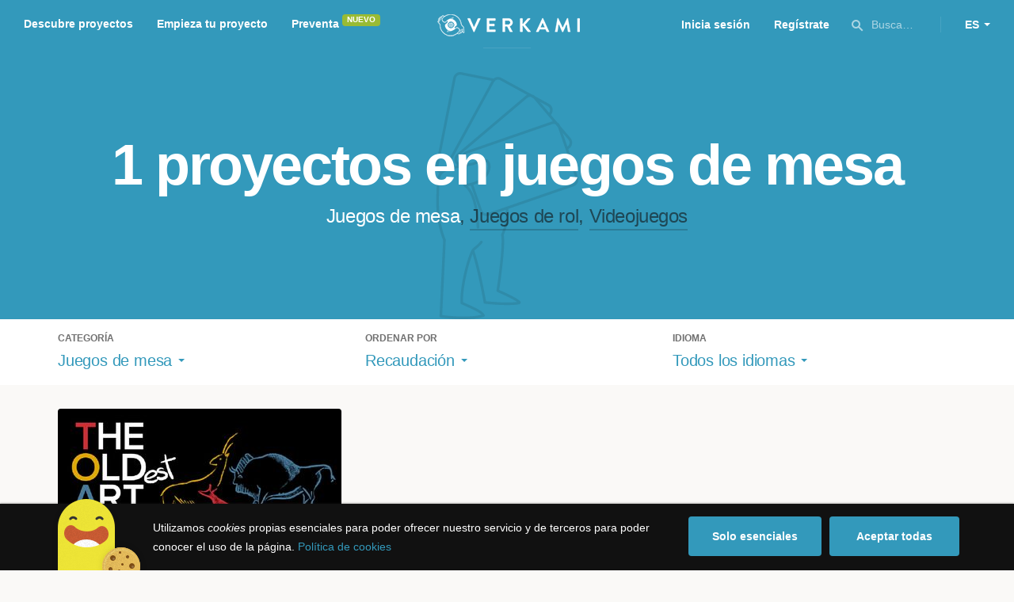

--- FILE ---
content_type: text/html; charset=utf-8
request_url: https://www.verkami.com/discover/projects/by/money_raised/category/24-board-games/tag/334
body_size: 11929
content:
<!doctype html>
  <head>
    <meta name="csrf-param" content="authenticity_token" />
<meta name="csrf-token" content="4BaoezaOfxmu4hCwp73mMMJEmmYaUs3P8la8I3yz8hpmsn2AWrD9uCGwPoZc9kM3fnreJrFVRfPS13yvwCDedg" />
<meta charset="utf-8"></meta>
<meta http-equiv="Content-Type" content="text/html; charset=utf-8"></meta>
<meta http-equiv="X-UA-Compatible" content="IE=edge,chrome=1"></meta>
<meta name="language" content="es"></meta>
<meta name="viewport" content="width=device-width, initial-scale=1"></meta>

<link rel="alternate" type="application/atom+xml" href="https://www.verkami.com/blog.atom"></link><link rel="search" type="application/opensearchdescription+xml" href="/opensearchdescription.xml"></link>
	<link rel="apple-touch-icon" sizes="57x57" href="/assets/favicon/apple-icon-57x57-d9183b012de711fd23bf1e7c4b971433d31356a552f0d4a726185f8d51b8c10d.png"></link>	<link rel="apple-touch-icon" sizes="60x60" href="/assets/favicon/apple-icon-60x60-042ccc6ddadfec6fa2db477e1f260dbe1e28bd3e93f56928e5f5a25409d04bed.png"></link>	<link rel="apple-touch-icon" sizes="72x72" href="/assets/favicon/apple-icon-72x72-8a6e9c4e262d6f74647fb194da671a0ad7e6e1d48ea1a90681015afe10c5b297.png"></link>	<link rel="apple-touch-icon" sizes="76x76" href="/assets/favicon/apple-icon-76x76-d1da6c844d22f5fc3b2aaede0f28363878c4f2f5d174ef77e1dbb906defcc841.png"></link>	<link rel="apple-touch-icon" sizes="114x114" href="/assets/favicon/apple-icon-114x114-2e74a51c7a467843bc7960bd295ac7e5f8049ad809c7ce7e0cf41de5912d573b.png"></link>	<link rel="apple-touch-icon" sizes="120x120" href="/assets/favicon/apple-icon-120x120-b495fcaaab9440d46f9ea48e092423a2c48fd1188dfacbdbdc2eff8d93a6c5ec.png"></link>	<link rel="apple-touch-icon" sizes="144x144" href="/assets/favicon/apple-icon-144x144-31b49d04dd476bfc76b798bd3df03c7a388c726830fdd804320c621e80de6f14.png"></link>	<link rel="apple-touch-icon" sizes="152x152" href="/assets/favicon/apple-icon-152x152-0d8f837238c8f774629476179709bcafb5dc7b07da455bb585d1823949913f3f.png"></link>	<link rel="apple-touch-icon" sizes="180x180" href="/assets/favicon/apple-icon-180x180-2d2328ae873789cf6d4cf9af552e2069d0220e4080297e05a31dffe4752c4fb8.png"></link>
<link rel="icon" type="image/png" sizes="192x192" href="/assets/favicon/android-icon-192x192-f136be9461566a820d2a27ac988e027d9a30d7f8d3f18cedeba8adfa9bc9a4f8.png"></link>  <link rel="icon" type="image/png" sizes="96x96" href="/assets/favicon/favicon-96x96-8b849fe6aadc61c6d3c435163c7fcb5d1690d0458c8a74c9c88e6367a2a41ebf.png"></link>  <link rel="icon" type="image/png" sizes="32x32" href="/assets/favicon/favicon-32x32-b6cc87bbcaa1ab3ba5d2b8d8aa886e98e886237bc70a7f2afac03d28c1ca02b7.png"></link>  <link rel="icon" type="image/png" sizes="16x16" href="/assets/favicon/favicon-16x16-04b5f5b4285239c7decee08938813900696c4203fad236aacb10c7d6cca1ae00.png"></link><link rel="shortcut icon" href="/assets/favicon/favicon-32x32-b6cc87bbcaa1ab3ba5d2b8d8aa886e98e886237bc70a7f2afac03d28c1ca02b7.png"></link><link rel="manifest" href="/manifest.json"></link>
<meta name="msapplication-TileImage" content="/assets/favicon/ms-icon-144x144-31b49d04dd476bfc76b798bd3df03c7a388c726830fdd804320c621e80de6f14.png"></meta><meta name="msapplication-TileColor" content="#3399bb">
<meta name="theme-color" content="#3399bb">

<title>Verkami — Crowdfunding Creativo</title>
<meta name="description" content="¡La mayor plataforma de Europa con el porcentaje de éxito más alto del mundo! Crowdfunding comprometido y de calidad." />
<meta property="fb:app_id" content="411307578942555" />
<meta name="keywords" content="crowdfunding, crowdfunding españa, crowdfunding websites, micromecenazgo, micromecenas, patrocinio, crowd funding, crowdfunding sites, crowdfunding español, crowdfunding madrid, crowdfunding basco, crowdfunding euskera, crowdfunding euskara, crowdfunding euskadi, crowdfunding galego, crowdfunding galicia, crowdfunding euskal herria, crowdfunding valencia, crowdfunding catalunya, crowdfunding barcelona, crowdfunding girona, crowdfunding lleida, crowdfunding tarragona, crowdfunding catala, crowdfunding cultural, crowdfunding europa, crowdfunding europe, crowdfunding musica, crowdfunding musica españa, crowdfunding mejores paginas, crowdfunding libros, crowdfunding llibres, crowdfunding literario, crowdfunding juegos, crowdfunding juegos de mesa, crowdfunding juego de rol, crowdfunding games, crowdfunding grupos de musica, crowdfunding ideas, crowdfunding inventos, crowdfunding moda, crowdfunding diseño, crowdfunding proyectos, crowdfunding audiovisual, crowdfunding cine, crowdfunding como funciona, crowdfunding comic, crowdfunding comics, crowdfunding campañas, crowdfunding artistas, crowdfunding platform, crowdfunding fotografia, plataforma de crowdfunding, micromecenatge, financiar libro, financiar disco, financiar proyecto, financiar idea, consultor de crowdfunding, asesoria crowdfunding, asesoramiento crowdfunding, assessorament crowdfunding, campanya crowdfunding, financiacion colectiva, crowdfunding recompensa" />
<meta property="og:description" content="¡La mayor plataforma de Europa con el porcentaje de éxito más alto del mundo! Crowdfunding comprometido y de calidad." />
<meta property="og:image" content="https://www.verkami.com/assets/meta/base_facebook-04cdc39b9bec7e3c792ff427938e8cfe5ce826131a4fb0398c53c03ac63f2586.jpg" />
<meta property="og:title" content="Verkami — Crowdfunding Creativo" />
<meta property="og:url" content="https://www.verkami.com/" />
<meta name="title" content="Verkami — Crowdfunding Creativo" />
<meta name="twitter:card" content="summary_large_image" />
<meta name="twitter:description" content="¡La mayor plataforma de Europa con el porcentaje de éxito más alto del mundo! Crowdfunding comprometido y de calidad." />
<meta name="twitter:image" content="https://www.verkami.com/assets/meta/base_twitter-04cdc39b9bec7e3c792ff427938e8cfe5ce826131a4fb0398c53c03ac63f2586.jpg" />
<meta name="twitter:site" content="@verkami" />
<meta name="twitter:title" content="Verkami — Crowdfunding Creativo" />
<meta name="twitter:url" content="https://www.verkami.com/" />


    <!-- Stylesheets -->
    <link rel="stylesheet" href="/assets/styles-d2185d548948653ccfd8015205484967e27b0588463bfe8354504b4b143a2dce.css" />

    <!-- Javascripts -->
    <script src="/assets/main-3dfcb58d712e7cb417fc6040e77af32ce030ff685d844c0c9d0d650f7506a723.js"></script>
    
    
    
    
  </head>


  <body class="browse">
    
    <div class="bar bar--warning g g--full js-bar js-ie-warning bar--hidden">
  <div class="g">
    <p>
      ❗️Para poder utilizar Verkami <strong>debes hacerlo desde otro navegador</strong>. Instala o entra desde: Microsoft Edge, <a href="https://www.google.es/chrome/browser/desktop/" target="_blank">Chrome</a> o <a href="https://www.mozilla.org/es-ES/firefox/new/" target="_blank">Firefox</a>. Microsoft ha dejado de actualizar el navegador Internet Explorer que estás utilizando y ha dejado de ser compatible con la mayoría de sitios web.
    </p>
  </div>
</div>
    
    

    
    
    
    
    

    <div class="container g g--full js-container">
      <header class="header g g--full header--alternative">
  <div class="header-toggle hide--md js-navigation-toggle">
  <span class="header-toggle__lines"></span>
</div>

<div class="hide--md">
  <a class="header__logo--imagotype" href="/">Verkami</a>
</div>

<div class="header__search hide--md js-search-trigger">
  <span class="icon icon--search icon--opacity--dark icon--size--s"></span>
</div>

<div class="header__overlay hide--md">
  <div class="header__overlay__inner js-navigation-wrapper">
    <nav class="header__nav header__nav--primary g">
      <ul class="navigation">
        <li class="navigation__item">
          <a href="/discover/in_progress">Descubre proyectos</a>
        </li>
        <li class="navigation__item">
          <a href="/starting">Empieza tu proyecto</a>
        </li>
        <li class="navigation__item">
          <a href="/discover/presales_in_progress">Preventa</a>
          <span class="pill pill--new">
            Nuevo
          </span>
        </li>
      </ul>
    </nav>

    <nav class="header__nav header__nav--secondary g">
          <a class="button button--outline" href="/auth">Inicia sesión</a>
          <a class="button button--outline" href="/auth">Regístrate</a>

      <div class="header__language">
        <div class="dropdown dropdown--reverse js-dropdown">
  <div class="dropdown__trigger js-dropdown-trigger">
    ES
  </div>

  <div class="dropdown__box js-dropdown-box">
    <ul class="dropdown__list">
        <li class="dropdown__list__item">
          <a href="/change_lang?lang=es">Castellano</a>
        </li>
        <li class="dropdown__list__item">
          <a href="/change_lang?lang=ca">Català</a>
        </li>
        <li class="dropdown__list__item">
          <a href="/change_lang?lang=eu">Euskara</a>
        </li>
        <li class="dropdown__list__item">
          <a href="/change_lang?lang=gl">Galego</a>
        </li>
        <li class="dropdown__list__item">
          <a href="/change_lang?lang=en">English</a>
        </li>
    </ul>
  </div>
</div>

      </div>
    </nav>
  </div>
</div>

  <nav class="header__nav header__nav--primary g__col--md--6 hide--xs hide--sm">
  <ul class="navigation navigation--inline">
    <li class="navigation__item">
      <a href="/discover/in_progress">Descubre proyectos</a>
    </li>

    <li class="navigation__item">
      <a href="/starting">Empieza tu proyecto</a>
    </li>

    <li class="navigation__item">
      <a href="/discover/presales_in_progress">Preventa</a>
      <span class="pill pill--new">
        Nuevo
      </span>
    </li>
  </ul>
</nav>

<div class="hide--xs hide--sm">
  <a class="header__logo--imagotype" href="/">Verkami</a>
</div>

<nav class="header__nav header__nav--secondary g__col--md--6 hide--xs hide--sm">
  <ul class="navigation navigation--inline">
        <li class="navigation__item">
          <a href="/auth">Inicia sesión</a>
        </li>
        <li class="navigation__item">
          <a href="/auth">Regístrate</a>
        </li>

  </ul>

  <div class="header__search js-search-trigger">
    <span class="icon icon--search icon--opacity--dark icon--size--s"></span>
    Busca…
  </div>

  <div class="header__language">
    <div class="dropdown dropdown--reverse js-dropdown">
  <div class="dropdown__trigger js-dropdown-trigger">
    ES
  </div>

  <div class="dropdown__box js-dropdown-box">
    <ul class="dropdown__list">
        <li class="dropdown__list__item">
          <a href="/change_lang?lang=es">Castellano</a>
        </li>
        <li class="dropdown__list__item">
          <a href="/change_lang?lang=ca">Català</a>
        </li>
        <li class="dropdown__list__item">
          <a href="/change_lang?lang=eu">Euskara</a>
        </li>
        <li class="dropdown__list__item">
          <a href="/change_lang?lang=gl">Galego</a>
        </li>
        <li class="dropdown__list__item">
          <a href="/change_lang?lang=en">English</a>
        </li>
    </ul>
  </div>
</div>

  </div>
</nav>

<div class="header__search hide--md js-search-trigger">
  <span class="icon icon--search icon--opacity--dark icon--size--s"></span>
</div>

</header>

<div class="search js-search">
  <div class="search__close js-search-close">
    <div class="search__close__cross"></div>
  </div>

  <div class="search__wrapper g">
    <form class="search__field form-item form-text g__col--xs--12 g__col--sm--12 g__col--md--12 js-search-form" action="/discover/search" accept-charset="UTF-8" method="post"><input type="hidden" name="authenticity_token" value="Z6hIf5W6fxWaXkaHxpkiFYJmU3USKMW0zOn7hPocLuVz7SuSkKRXIlCYy9J1mJP-eyF8JksPTbkerTj6-Vdmjw" autocomplete="off" />
      <label class="js-search-label" for="search_query">
        <span><strong>Buscar proyectos, categorías o tags</strong></span>
        <span><span class="translation_missing" title="translation missing: es.nova.shared.header.search.full_results">Full Results</span></span>
      </label>
      <input type="text" name="term" id="search_query" class="js-search-field" placeholder="Buscar…" autocomplete="off" data-search-source="/discover/search/by/money_raised/category/24-board-games/tag/334.json" />

      <span class="icon icon--search--white icon--opacity--dark icon--size--m"></span>
      <span class="icon icon--spinner"></span>
</form>
    <div class="search__results g__col--xs--12 g__col--sm--12 g__col--md--12 js-search-wrapper">
      <div class="search__results__empty js-search-empty">
        <p>No hay proyectos en marcha, categorías o tags con esta búsqueda...</p>
<p>Pulsa <strong>‘Enter’</strong> para buscar entre todos los proyectos :)</p>
      </div>

      <div class="search__results__group g__col--xs--12 g__col--sm--6 g__col--md--6 js-search-projects">
        <h3 class="search__results__group__title">
          Proyectos en marcha
        </h3>

        <ul class="search__results__group__list js-search-results"></ul>
      </div>

      <div class="search__results__group g__col--xs--12 g__col--sm--6 g__col--md--6 js-search-categories">
        <h3 class="search__results__group__title">
          Categorías y Tags
        </h3>

        <ul class="search__results__group__list js-search-results"></ul>
      </div>
    </div>
  </div>
</div>


      <section class="browse-hero browse-hero--alternative browse-hero--illustration g--full">
  <div class="browse-hero__background">
    <img class="js-svg" src="/assets/illustrations/illustration--category--games-7695574a2fdbfa96f3caf41074db765baa93ad2ec6d68432b4bb6f41849bad06.svg" alt="Juegos de mesa">
  </div>

  <div class="browse-hero__inner g">
    <h1 class="browse-hero__title heading heading--xl g__col--xs--12 g__col--sm--12 g__col--md--12">
      1 proyectos en juegos de mesa

    </h1>

    <p class="browse-hero__content g__col--xs--12 g__col--sm--12 g__col--md--12">
      <span class="browse-hero__tag browse-hero__tag--active">Juegos de mesa</span>, <a class="browse-hero__tag" href="/discover/projects/by/money_raised/category/47-juegos-de-rol/tag/334">Juegos de rol</a>, <a class="browse-hero__tag" href="/discover/projects/by/money_raised/category/25-videojuegos/tag/334">Videojuegos</a>
    </p>
  </div>
</section>

<section class="browse-bar bar g g--full g--light js-sticky js-sticky-mobile js-filters">
  <div class="g">
    <button class="browse-bar__trigger hide--sm hide--md js-filters-trigger">
      <span>Mostrar filtros</span>

      <span>Ocultar filtros</span>
    </button>

    <div class="browse-bar__filters js-filters-content">
      <div class="browse-bar__category filter g__col--xs--12 g__col--sm--4 g__col--md--4">
  <div class="heading heading--xs">
    Categoría
  </div>

  <div class="dropdown js-dropdown">
    <div class="dropdown__trigger js-dropdown-trigger">
      <span class="dropdown__trigger__inner">
          Juegos de mesa
      </span>
    </div>

    <div class="dropdown__box js-dropdown-box">
      <ul class="dropdown__list js-dropdown-list">
        <li class="dropdown__list__item">
          <a href="/discover/projects/by/money_raised/tag/334">Todas las categorías</a>        </li>
          <li class="dropdown__list__item ">
            <a href="/discover/projects/by/money_raised/category/43-alimentacion/tag/334">Alimentación</a>          </li>
          <li class="dropdown__list__item dropdown__list__item--has-aside">
            <a href="/discover/projects/by/money_raised/category/1-arte/tag/334">Arte</a>              <ul class="dropdown__list js-dropdown-aside">
                  <li class="dropdown__list__item">
                    <a href="/discover/projects/by/money_raised/category/2-escultura/tag/334">Escultura</a>                  </li>
                  <li class="dropdown__list__item">
                    <a href="/discover/projects/by/money_raised/category/4-performance/tag/334">Performance</a>                  </li>
                  <li class="dropdown__list__item">
                    <a href="/discover/projects/by/money_raised/category/3-pintura/tag/334">Pintura</a>                  </li>
              </ul>
          </li>
          <li class="dropdown__list__item dropdown__list__item--has-aside">
            <a href="/discover/projects/by/money_raised/category/5-artes-escenicas/tag/334">Artes Escénicas</a>              <ul class="dropdown__list js-dropdown-aside">
                  <li class="dropdown__list__item">
                    <a href="/discover/projects/by/money_raised/category/6-circo/tag/334">Circo</a>                  </li>
                  <li class="dropdown__list__item">
                    <a href="/discover/projects/by/money_raised/category/7-danza/tag/334">Danza</a>                  </li>
                  <li class="dropdown__list__item">
                    <a href="/discover/projects/by/money_raised/category/9-teatro/tag/334">Teatro</a>                  </li>
                  <li class="dropdown__list__item">
                    <a href="/discover/projects/by/money_raised/category/8-teatro-musical/tag/334">Teatro musical</a>                  </li>
              </ul>
          </li>
          <li class="dropdown__list__item ">
            <a href="/discover/projects/by/money_raised/category/45-ciencia-y-tecnologia/tag/334">Ciencia y Tecnología</a>          </li>
          <li class="dropdown__list__item dropdown__list__item--has-aside">
            <a href="/discover/projects/by/money_raised/category/26-comunitario/tag/334">Comunitario</a>              <ul class="dropdown__list js-dropdown-aside">
                  <li class="dropdown__list__item">
                    <a href="/discover/projects/by/money_raised/category/27-fiestas-populares/tag/334">Fiestas Populares</a>                  </li>
              </ul>
          </li>
          <li class="dropdown__list__item ">
            <a href="/discover/projects/by/money_raised/category/36-comic/tag/334">Cómic</a>          </li>
          <li class="dropdown__list__item ">
            <a href="/discover/projects/by/money_raised/category/44-diseno/tag/334">Diseño</a>          </li>
          <li class="dropdown__list__item dropdown__list__item--has-aside">
            <a href="/discover/projects/by/money_raised/category/37-film/tag/334">Film</a>              <ul class="dropdown__list js-dropdown-aside">
                  <li class="dropdown__list__item">
                    <a href="/discover/projects/by/money_raised/category/38-animacion/tag/334">Animación</a>                  </li>
                  <li class="dropdown__list__item">
                    <a href="/discover/projects/by/money_raised/category/40-cortometraje/tag/334">Cortometraje</a>                  </li>
                  <li class="dropdown__list__item">
                    <a href="/discover/projects/by/money_raised/category/39-documental/tag/334">Documental</a>                  </li>
                  <li class="dropdown__list__item">
                    <a href="/discover/projects/by/money_raised/category/41-largometraje/tag/334">Largometraje</a>                  </li>
                  <li class="dropdown__list__item">
                    <a href="/discover/projects/by/money_raised/category/42-webserie/tag/334">Webserie</a>                  </li>
              </ul>
          </li>
          <li class="dropdown__list__item ">
            <a href="/discover/projects/by/money_raised/category/22-fotografia/tag/334">Fotografía</a>          </li>
          <li class="dropdown__list__item dropdown__list__item--has-aside">
            <a href="/discover/projects/by/money_raised/category/23-juegos/tag/334">Juegos</a>              <ul class="dropdown__list js-dropdown-aside">
                  <li class="dropdown__list__item">
                    <a href="/discover/projects/by/money_raised/category/24-juegos-de-mesa/tag/334">Juegos de mesa</a>                  </li>
                  <li class="dropdown__list__item">
                    <a href="/discover/projects/by/money_raised/category/47-juegos-de-rol/tag/334">Juegos de rol</a>                  </li>
                  <li class="dropdown__list__item">
                    <a href="/discover/projects/by/money_raised/category/25-videojuegos/tag/334">Videojuegos</a>                  </li>
              </ul>
          </li>
          <li class="dropdown__list__item dropdown__list__item--has-aside">
            <a href="/discover/projects/by/money_raised/category/10-musica/tag/334">Música</a>              <ul class="dropdown__list js-dropdown-aside">
                  <li class="dropdown__list__item">
                    <a href="/discover/projects/by/money_raised/category/11-cantautora/tag/334">Cantautor/a</a>                  </li>
                  <li class="dropdown__list__item">
                    <a href="/discover/projects/by/money_raised/category/12-clasica/tag/334">Clásica</a>                  </li>
                  <li class="dropdown__list__item">
                    <a href="/discover/projects/by/money_raised/category/13-electronica/tag/334">Electrónica</a>                  </li>
                  <li class="dropdown__list__item">
                    <a href="/discover/projects/by/money_raised/category/14-folk/tag/334">Folk</a>                  </li>
                  <li class="dropdown__list__item">
                    <a href="/discover/projects/by/money_raised/category/15-hip-hop/tag/334">Hip Hop</a>                  </li>
                  <li class="dropdown__list__item">
                    <a href="/discover/projects/by/money_raised/category/16-indie/tag/334">Indie</a>                  </li>
                  <li class="dropdown__list__item">
                    <a href="/discover/projects/by/money_raised/category/17-jazz/tag/334">Jazz</a>                  </li>
                  <li class="dropdown__list__item">
                    <a href="/discover/projects/by/money_raised/category/18-metal/tag/334">Metal</a>                  </li>
                  <li class="dropdown__list__item">
                    <a href="/discover/projects/by/money_raised/category/19-pop/tag/334">Pop</a>                  </li>
                  <li class="dropdown__list__item">
                    <a href="/discover/projects/by/money_raised/category/21-reggae-y-ska/tag/334">Reggae y Ska</a>                  </li>
                  <li class="dropdown__list__item">
                    <a href="/discover/projects/by/money_raised/category/20-rock/tag/334">Rock</a>                  </li>
              </ul>
          </li>
          <li class="dropdown__list__item dropdown__list__item--has-aside">
            <a href="/discover/projects/by/money_raised/category/28-publicaciones/tag/334">Publicaciones</a>              <ul class="dropdown__list js-dropdown-aside">
                  <li class="dropdown__list__item">
                    <a href="/discover/projects/by/money_raised/category/35-artbook/tag/334">Artbook</a>                  </li>
                  <li class="dropdown__list__item">
                    <a href="/discover/projects/by/money_raised/category/32-libro-infantil/tag/334">Libro infantil</a>                  </li>
                  <li class="dropdown__list__item">
                    <a href="/discover/projects/by/money_raised/category/29-libros/tag/334">Libros</a>                  </li>
                  <li class="dropdown__list__item">
                    <a href="/discover/projects/by/money_raised/category/46-literatura/tag/334">Literatura</a>                  </li>
                  <li class="dropdown__list__item">
                    <a href="/discover/projects/by/money_raised/category/33-periodismo/tag/334">Periodismo</a>                  </li>
                  <li class="dropdown__list__item">
                    <a href="/discover/projects/by/money_raised/category/31-poesia/tag/334">Poesía</a>                  </li>
                  <li class="dropdown__list__item">
                    <a href="/discover/projects/by/money_raised/category/34-radio-y-podcast/tag/334">Radio y Podcast</a>                  </li>
                  <li class="dropdown__list__item">
                    <a href="/discover/projects/by/money_raised/category/30-revistas/tag/334">Revistas</a>                  </li>
              </ul>
          </li>
      </ul>
    </div>
  </div>
</div>

      <div class="filter g__col--xs--12 g__col--sm--4 g__col--md--4">
  <div class="heading heading--xs">
    Ordenar por
  </div>

  <div class="dropdown js-dropdown">
    <div class="dropdown__trigger js-dropdown-trigger">
      <span class="dropdown__trigger__inner">
        Recaudación
      </span>
    </div>

    <div class="dropdown__box js-dropdown-box">
      <ul class="dropdown__list">
        <li class="dropdown__list__item">
          <a href="/discover/projects/by/popularity/category/24-juegos-de-mesa/tag/334">Son tendencia</a>
        </li>

          <li class="dropdown__list__item">
            <a href="/discover/projects/by/ending_soon/category/24-juegos-de-mesa/tag/334">No te los pierdas</a>
          </li>

          <li class="dropdown__list__item">
            <a href="/discover/projects/by/almost_funded/category/24-juegos-de-mesa/tag/334">A punto de conseguirlo</a>
          </li>

        <li class="dropdown__list__item">
          <a href="/discover/projects/by/most_recent/category/24-juegos-de-mesa/tag/334">Más recientes</a>
        </li>

        <li class="dropdown__list__item">
          <a href="/discover/projects/by/money_raised/category/24-juegos-de-mesa/tag/334">Recaudación</a>
        </li>
      </ul>
    </div>
  </div>
</div>

      <div class="filter g__col--xs--12 g__col--sm--4 g__col--md--4">
  <div class="heading heading--xs">
    Idioma
  </div>

  <div class="dropdown js-dropdown">
    <div class="dropdown__trigger js-dropdown-trigger">
      <span class="dropdown__trigger__inner">
          Todos los idiomas
      </span>
    </div>

    <div class="dropdown__box js-dropdown-box">
      <ul class="dropdown__list">
        <li class="dropdown__list__item">
          <a href="/discover/projects/by/money_raised/category/24-juegos-de-mesa/tag/334">Todos los idiomas</a>
        </li>
          <li class="dropdown__list__item">
             <a href="/discover/projects/by/money_raised/category/24-juegos-de-mesa/locale/es/tag/334">Castellano</a>
          </li>
          <li class="dropdown__list__item">
             <a href="/discover/projects/by/money_raised/category/24-juegos-de-mesa/locale/ca/tag/334">Català</a>
          </li>
          <li class="dropdown__list__item">
             <a href="/discover/projects/by/money_raised/category/24-juegos-de-mesa/locale/eu/tag/334">Euskara</a>
          </li>
          <li class="dropdown__list__item">
             <a href="/discover/projects/by/money_raised/category/24-juegos-de-mesa/locale/gl/tag/334">Galego</a>
          </li>
          <li class="dropdown__list__item">
             <a href="/discover/projects/by/money_raised/category/24-juegos-de-mesa/locale/ast/tag/334">Asturianu</a>
          </li>
          <li class="dropdown__list__item">
             <a href="/discover/projects/by/money_raised/category/24-juegos-de-mesa/locale/it/tag/334">Italiano</a>
          </li>
          <li class="dropdown__list__item">
             <a href="/discover/projects/by/money_raised/category/24-juegos-de-mesa/locale/de/tag/334">Deutsch</a>
          </li>
          <li class="dropdown__list__item">
             <a href="/discover/projects/by/money_raised/category/24-juegos-de-mesa/locale/en/tag/334">English</a>
          </li>
      </ul>
    </div>
  </div>
</div>

    </div>
  </div>
</section>


  <div class="browse-cards g js-cards js-paginator">
      <article class="card js-card card--successful g__col--xs--12 g__col--sm--6 g__col--md--4">
  <a href="/projects/38961-the-oldest-art-un-juego-de-cartas-de-arte-paleolitico">
    <div class="card__cover card__cover--img">
      <img srcset="https://dg9aaz8jl1ktt.cloudfront.net/the_files/100993/project_thumbnail.jpg?1722465700 2x" alt="THE OLDest ART, un juego de cartas de arte paleolítico" width="358" height="202" src="https://dg9aaz8jl1ktt.cloudfront.net/the_files/100993/project_thumbnail.jpg?1722465700" />
    </div>


    <div class="card__content">
      <h3 class="card__title heading heading--s">
        THE OLDest ART, un juego de cartas de arte paleolítico
      </h3>

      <div class="card__description">
        ¿Puede el arte más viejo ser el más divertido? Disfruta y aprende con este juego de descarte por estrategia para toda la familia.
      </div>

      <div class="card__tags js-card-tags">
        <strong>Juegos de mesa</strong>
          / Arqueología, Historia, Arte
      </div>
    </div>

    
  

<div class="feedback feedback--successful">
    <span class="progress__fill__value feedback__progress hide--xs hide--sm">
      591%
    </span>
  <div class="feedback__inner">
    Proyecto conseguido el 06 Octubre 2024 🎉
  </div>
</div>


    <div class="card__counters">
      <div class="counter">
        <div class="counter__value">
          168
        </div>

        <div class="counter__unit">
          Aportaciones
        </div>
      </div>

      <div class="counter">
        <div class="counter__value">
          2.956€
        </div>

        <div class="counter__unit">
          De 500€
        </div>
      </div>
    </div>
</a>
</article>



  </div>

          
        <footer class="footer js-footer">
  <div class="g">
    <div class="footer__nav">
      <div class="g__row">
        <nav class="footer__nav__group footer__nav__group--l g__col--xs--12 g__col--sm--6 g__col--md--6">
          <h5 class="footer__nav__title">
            Descubre proyectos
          </h5>

          <ul class="footer__nav__list">
              <li class="footer__nav__item">
                <a href="/discover/projects/by/money_raised/category/43-alimentacion/tag/334">Alimentación</a>
              </li>
              <li class="footer__nav__item">
                <a href="/discover/projects/by/money_raised/category/1-arte/tag/334">Arte</a>
              </li>
              <li class="footer__nav__item">
                <a href="/discover/projects/by/money_raised/category/5-artes-escenicas/tag/334">Artes Escénicas</a>
              </li>
              <li class="footer__nav__item">
                <a href="/discover/projects/by/money_raised/category/45-ciencia-y-tecnologia/tag/334">Ciencia y Tecnología</a>
              </li>
              <li class="footer__nav__item">
                <a href="/discover/projects/by/money_raised/category/26-comunitario/tag/334">Comunitario</a>
              </li>
              <li class="footer__nav__item">
                <a href="/discover/projects/by/money_raised/category/36-comic/tag/334">Cómic</a>
              </li>
              <li class="footer__nav__item">
                <a href="/discover/projects/by/money_raised/category/44-diseno/tag/334">Diseño</a>
              </li>
              <li class="footer__nav__item">
                <a href="/discover/projects/by/money_raised/category/37-film/tag/334">Film</a>
              </li>
              <li class="footer__nav__item">
                <a href="/discover/projects/by/money_raised/category/22-fotografia/tag/334">Fotografía</a>
              </li>
              <li class="footer__nav__item">
                <a href="/discover/projects/by/money_raised/category/23-juegos/tag/334">Juegos</a>
              </li>
              <li class="footer__nav__item">
                <a href="/discover/projects/by/money_raised/category/10-musica/tag/334">Música</a>
              </li>
              <li class="footer__nav__item">
                <a href="/discover/projects/by/money_raised/category/28-publicaciones/tag/334">Publicaciones</a>
              </li>
          </ul>
        </nav>

        <nav class="footer__nav__group g__col--xs--6 g__col--sm--3 g__col--md--3">
          <h5 class="footer__nav__title">
            Conoce Verkami
          </h5>

          <ul class="footer__nav__list">
            <li class="footer__nav__item">
              <a href="/blog">Blog de Verkami</a>
            </li>
            <li class="footer__nav__item">
              <a href="/page/media">Agenda y Prensa</a>
            </li>
            <li class="footer__nav__item">
              <a href="/partners">Canales Verkami</a>
            </li>
            <li class="footer__nav__item">
              <a href="/page/about">¿Quiénes somos?</a>
            </li>
              <li class="footer__nav__item">
                <a href="/year/2020">15 años de crowdfunding</a>
              </li>
          </ul>
        </nav>

        <nav class="footer__nav__group g__col--xs--6 g__col--sm--3 g__col--md--3">
          <h5 class="footer__nav__title">
            Síguenos
          </h5>

          <ul class="footer__nav__list">
            <li class="footer__nav__item">
              <a href="http://www.facebook.com/verkami">Facebook</a>
            </li>
            <li class="footer__nav__item">
              <a href="http://twitter.com/verkami">Twitter</a>
            </li>
            <li class="footer__nav__item">
              <a href="https://www.youtube.com/user/verkamioficial">YouTube</a>
            </li>
            <li class="footer__nav__item">
              <a href="https://instagram.com/verkami/">Instagram</a>
            </li>
            <li class="footer__nav__item">
              <a href="https://www.tiktok.com/@verkami">TikTok</a>
            </li>
          </ul>
        </nav>
      </div>

      <div class="g__row">
        <nav class="footer__nav__group footer__nav__group--l g__col--xs--12 g__col--sm--6 g__col--md--6">
          <h5 class="footer__nav__title">
            ¿Necesitas ayuda?
          </h5>

          <ul class="footer__nav__list">
            <li class="footer__nav__item">
              <a href="https://ayuda.verkami.com">Preguntas frecuentes</a>
            </li>
            <li class="footer__nav__item">
              <a href="https://ayuda.verkami.com/collection/1-autoresas">Ayuda para autores</a>
            </li>
          </ul>
        </nav>
      </div>
    </div>

    <div class="footer__end g__row">
      <div class="footer__end__contact g__col--sm--4 g__col--md--5 hide--xs hide--sm">
        <strong><a href="/cdn-cgi/l/email-protection" class="__cf_email__" data-cfemail="2841464e47685e4d5a43494541064b4745">[email&#160;protected]</a></strong> / <strong>+34 935 280 558</strong>
      </div>

      <div class="footer__end__copyright g__col--sm--4 g__col--md--2 hide--xs hide--sm">
        © 2010-2026 Verkami
      </div>

      <ul class="footer__end__legal g__col--sm--4 g__col--md--5 hide--xs hide--sm">
        <li class="footer__end__legal__item">
          <a href="/page/terms">Condiciones y privacidad</a>
        </li>

        <li class="footer__end__legal__item">
          <a href="/page/legal">Aviso Legal</a>
        </li>

        <li class="footer__end__legal__item">
          <a href="/page/cookies">Cookies</a>
        </li>
      </ul>

      <ul class="footer__end__list hide--md">
        <li class="footer__end__list__item">
          <a href="/cdn-cgi/l/email-protection" class="__cf_email__" data-cfemail="563f383039162033243d373b3f7835393b">[email&#160;protected]</a>
        </li>

        <li class="footer__end__list__item">
          +34 935 280 558
        </li>

        <li class="footer__end__list__item">
          <a href="/page/terms">Condiciones y privacidad</a>
        </li>

        <li class="footer__end__list__item">
          <a href="/page/legal">Aviso Legal</a>
        </li>

        <li class="footer__end__list__item">
          <a href="/page/cookies">Cookies</a>
        </li>

        <li class="footer__end__copyright footer__end__list__item">
          © 2010-2026 Verkami
        </li>
      </ul>
    </div>

    <div class="footer__logos">
      <h6 class="footer__logos__title">Reconocimientos</h6>
      <ul class="footer__logos__list">
        <li class="footer__logos__list__item">
          <a title="Premios Gràffica 2015" href="http://graffica.info/premios-graffica-2015/" target="_blank">
            <img alt="Premios Gràffica 2015" srcset="/assets/awards/award--premios-graffica-665ad78b64986c920e3304399e0147234b4011f7eac05414f379e5716ae8410e.png , /assets/awards/award--premios-graffica_2x-5ba4dfceb75053f5491e25f6319390852f236b46f413d608d9b7aee0e37d884e.png 2x" src="/assets/awards/award--premios-graffica-665ad78b64986c920e3304399e0147234b4011f7eac05414f379e5716ae8410e.png" />
          </a>
        </li>

        <li class="footer__logos__list__item">
          <a title="Xes Balanç Social" href="https://xes.cat/comissions/balanc-social/" target="_blank">
            <img alt="Xes Balanç Social" srcset="/assets/awards/award--premios-xes-aa8e70f6657a11d927fad6dbad25770ca6f961ab3bae167975dd58a6b96bfa6c.png , /assets/awards/award--premios-xes_2x-27032fa710057ba45a6b28c971f086492b2e5326fa7aee65f54636c9d3b5c7b3.png 2x" src="/assets/awards/award--premios-xes-aa8e70f6657a11d927fad6dbad25770ca6f961ab3bae167975dd58a6b96bfa6c.png" />
          </a>
        </li>

        <li class="footer__logos__list__item">
          <a title="United Nations WSA" href="https://wsa-global.org/wsa-global-congress-2013/" target="_blank">
            <img alt="United Nations WSA" srcset="/assets/awards/award--united-nations-43d62e26e6f68ee0261c274c7f2a98705affe0eda3b970f35293057965e78685.png , /assets/awards/award--united-nations_2x-5eca8e2d10ba50c2d23ca124d4d8368d10a9d8455f9c9dc9ada46bca9480a8a6.png 2x" src="/assets/awards/award--united-nations-43d62e26e6f68ee0261c274c7f2a98705affe0eda3b970f35293057965e78685.png" />
          </a>
        </li>
      </ul>
    </div>

    <div class="footer__logos">
      <h6 class="footer__logos__title">Apoyo a la Creación</h6>
      <ul class="footer__logos__list">
        <li class="footer__logos__list__item">
          <a title="Concurso de Protojuegos" href="https://www.verkami.com/games-contest-2023" target="_blank">
            <img alt="Concurso de Protojuegos" srcset="/assets/support/support--protojuegos-5091d6b1db47a688719b619081ad417e76f7fac6ed81125bb21700dc9c31193b.png , /assets/support/support--protojuegos_2x-16435d6d5c9737d42e86e7bf1b69c10f145e2c4469e5fb54b402a8d670d14c1d.png 2x" src="/assets/support/support--protojuegos-5091d6b1db47a688719b619081ad417e76f7fac6ed81125bb21700dc9c31193b.png" />
          </a>
        </li>

        <li class="footer__logos__list__item">
          <a title="FiraTàrrega, Laboratori de Creació" href="https://www.firatarrega.cat/territori-creatiu/suport-creacio/" target="_blank">
            <img alt="FiraTàrrega, Laboratori de Creació" srcset="/assets/support/support--fira-tarrega-569830a570eaaa71418e70a8051a7679d9390b059861d18561a4bfffa94ab790.png , /assets/support/support--fira-tarrega_2x-5e65506808564a22ff66fa3b0dd9c7cc1b97bf069e495511233db745578fdead.png 2x" src="/assets/support/support--fira-tarrega-569830a570eaaa71418e70a8051a7679d9390b059861d18561a4bfffa94ab790.png" />
          </a>
        </li>

        <li class="footer__logos__list__item">
          <a title="Sona9, Premi Verkami Votació Popular" href="https://www.enderrock.cat/sona9/noticia/840" target="_blank">
            <img alt="Sona9, Premi Verkami Votació Popular" srcset="/assets/support/support--sona9-fc98b13649254b28403563636923f9c9b7666292cd4af363603a222b9b94584f.png , /assets/support/support--sona9_2x-6843c035040b1e63d7e13843ff09945b8dd3ad076152a919742e1284d19ea240.png 2x" src="/assets/support/support--sona9-fc98b13649254b28403563636923f9c9b7666292cd4af363603a222b9b94584f.png" />
          </a>
        </li>
      </ul>
    </div>

  </div>
</footer>

    </div>

    
    <div class="modal js-modal js-panels modal--closable--full " data-modal-id="auth_dialog">
  <div class="modal__close js-modal-close">
    <div class="modal__close__cross"></div>
  </div>

  <div class="g">
    <div class="modal__box">
      <div class="modal__box__inner js-modal-content">
        <div class="modal-auth">
  
<div class="modal-pledge__content__panel modal-pledge__content__panel--active js-panels-content" data-panels-content="1">
  <h3 class="modal__title">
      Regístrate /
    <span class="link js-panels-trigger" data-panels-trigger="2">
      Ya soy usuario
    </span>
  </h3>

  <form class="modal-pledge__info js-signup" id="new_user" action="/signup" accept-charset="UTF-8" method="post"><input type="hidden" name="authenticity_token" value="5q-BbEmyjZ9A_gUzGFDe4rpWE5cEQ37rt_84_rYxW6tk6e9JAkql-oDYrrn6S5AqgVr-zQAtjjK8S67tgIYCxA" autocomplete="off" />
    <div class="form-item">
      <div class="form-text form-item__half">
        <input placeholder="Nombre de usuario/a" class="js-signup-name" type="text" name="user[name]" id="user_name" />
      </div>

      <div class="form-text form-password form-item__half js-password">
        <input placeholder="Tu contraseña" autocomplete="new-password" class="js-signup-password js-password-input" type="password" name="user[password]" id="user_password" />
        <span class="icon icon--eye js-password-toggle"></span>
      </div>
    </div>



    <div class="form-item">
      <div class="form-text form-item__half">
        <input placeholder="Tu email" autocomplete="username" class="js-signup-email" type="email" name="user[email]" id="user_email" />
      </div>

      <div class="form-text form-item__half">
        <input placeholder="Repite tu email" class="js-signup-email-confirmation" type="email" name="user[email_confirmation]" id="user_email_confirmation" />
      </div>
    </div>

    <div class="form-item">
      <div class="form-item__half">
        <div class="form-item form-checkbox">
          <input name="user[wants_newsletter]" type="hidden" value="0" autocomplete="off" /><input type="checkbox" value="1" name="user[wants_newsletter]" id="user_wants_newsletter" />
          <label for="user_wants_newsletter">Suscribirme a la Newsletter</label>
        </div>

          <div class="form-item form-item--stuck form-checkbox">
            <input class="js-signup-agreement" type="checkbox" id="termsAgreement" />

            <label for="termsAgreement">
              Acepto las <a target="_blank" href="/page/terms">Condiciones</a>
            </label>
          </div>
      </div>

      <div class="form-item__half form-item--right">
        <div class="captcha-holder"></div>
          <button name="button" type="submit" class="button button--primary js-signup-submit js-recaptcha js-signup-captcha-submit" data-sitekey="6LcohcEUAAAAAKA4lbRzNb0mFxykolmiEYqoP1u3">Registrarse</button>
      </div>
    </div>
</form>
    <div class="separator heading heading--xs">
  <span class="separator__text">
    O bien
  </span>
</div>

      <form action="/google_sign_in/authorization" accept-charset="UTF-8" method="post"><input type="hidden" name="authenticity_token" value="oByr-11FTx1mFtI7R0FlasdcAsTOfOH9ugIegNotWqAZieOcNvxNx8WdYpGhNfwV1EDx-L2S43JzoWHIVr3-hA" autocomplete="off" /><input type="hidden" name="proceed_to" value="https://www.verkami.com/auth/google/callback?oauth_use=signup" autocomplete="off" /><button type="submit" class="button button--full button--google js-auth-google" style="margin-bottom: 22px">
    <span class="icon icon--size--s icon--google"></span>
    O bien regístrate usando tu cuenta Google
</button></form>
      <a class="button button--full button--facebook js-auth-facebook" href="/auth/facebook?scope=email&amp;oauth_use=signup">
    <span class="icon icon--size--s icon--facebook--white"></span>
    O regístrate usando tu cuenta Facebook
</a>
      <div class="modal-pledge__legal">Este sitio está protegido por reCAPTCHA y se aplica la <a href="https://policies.google.com/privacy">Política de Privacidad</a> y los <a href="https://policies.google.com/terms">Términos de Servicio</a> de Google.</div>
</div>

  <div class="modal-pledge__content__panel js-panels-content" data-panels-content="2">
  <h3 class="modal__title">
      Inicia sesión /
    <span class="link js-panels-trigger" data-panels-trigger="1">
      Regístrate
    </span>
  </h3>

  <form class="modal-pledge__info js-login" id="new_user_session" action="/user_session" accept-charset="UTF-8" method="post"><input type="hidden" name="authenticity_token" value="AtV2rudl68FscLFirUji7z6o57j14w6W_sZUwSqjZAluAAqtwRWJSvgH2i5PCGkzLOryBTBVLrqKfUmWzYwagw" autocomplete="off" />
    <div class="form-item">
      <div class="form-text form-item__half">
        <input placeholder="Tu email" class="js-login-email" type="email" name="user_session[login]" id="user_session_login" />
      </div>

      <div class="form-text form-password form-item__half js-password">
        <input placeholder="Tu contraseña" class="js-login-password js-password-input" type="password" name="user_session[password]" id="user_session_password" />
        <span class="icon icon--eye js-password-toggle"></span>
      </div>
    </div>

    <div class="form-item form-item--closer">
      <div class="form-item__half">
        <div class="form-checkbox">
          <input name="user_session[remember_me]" type="hidden" value="0" autocomplete="off" /><input class="js-login-remember" type="checkbox" value="1" checked="checked" name="user_session[remember_me]" id="user_session_remember_me" />
          <label for="user_session_remember_me">Recordarme</label>
      </div>
        </div>

      <div class="form-item__half">
        <a class="modal-pledge__info__forgot-password js-panels-trigger" data-panels-trigger="4" title="Forgot your password?" href="#">
          <span class="hide--xs">
            ¿No recuerdas tu contraseña?
          </span>

          <span class="hide--sm hide--md">
            ¿No recuerdas tu contraseña?
          </span>
        </a>
      </div>
    </div>

      <div class="form-item form-item--right">
        <button class="button button--primary js-login-button">
          Iniciar sesión
        </button>
      </div>
</form>

    <div class="separator heading heading--xs">
  <span class="separator__text">
    O si te registraste con
  </span>
</div>

      <form action="/google_sign_in/authorization" accept-charset="UTF-8" method="post"><input type="hidden" name="authenticity_token" value="AuNfiJIjmkLOzQDvLU_k2eQ-p1StOr06AUneyRbeUtm7dhfv-ZqYmG1GsEXLO32m9yJUaN7Uv7XI6qGBmk72_Q" autocomplete="off" /><input type="hidden" name="proceed_to" value="https://www.verkami.com/auth/google/callback?oauth_use=login" autocomplete="off" /><button type="submit" class="button button--full button--google js-auth-google" style="margin-bottom: 22px">
    <span class="icon icon--size--s icon--google"></span>
    Inicia sesión con tu cuenta Google
</button></form>
      <a class="button button--full button--facebook js-auth-facebook" href="/auth/facebook?scope=email&amp;oauth_use=login">
    <span class="icon icon--size--s icon--facebook--white"></span>
    Inicia sesión con tu cuenta Facebook
</a>
</div>

  <div class="modal-pledge__content__panel js-panels-content" data-panels-content="3">
  <h3 class="modal__title">
    Regístrate /
    <span class="link js-panels-trigger" data-panels-trigger="2">
      Ya soy usuario
    </span>
  </h3>

  <div class="modal-pledge__info">
    <div class="modal-pledge__info__title">
      Comprueba que la dirección de email es correcta. ¡Será la vía de contacto para poder recibir tus recompensas!
    </div>

    <div class="form-text form-item">
      <input type="email" placeholder="Tu email" />
    </div>
  </div>
</div>

  <div class="modal-pledge__content__panel js-panels-content" data-panels-content="4">
  <h3 class="modal__title">
    Recupera tu contraseña
  </h3>

  <div class="modal-pledge__info">
    <form class="js-password-recovery" action="/users/remember_password" accept-charset="UTF-8" method="post"><input type="hidden" name="authenticity_token" value="wjV4zjnbNMimavuTihGHWLgArwP14aHgCvKpx9fPx0xFC2vHRct-WEIY8cpQ2AaY7JAAKLoe1HPzdclmaJ1vBw" autocomplete="off" />
      <div class="modal-pledge__info__title">
        Introduce tu email de usuario/a y te enviaremos un enlace para que cambies tu contraseña.
      </div>

      <div class="form-text form-item">
        <input value="" placeholder="Tu email" class="js-password-recovery-email" type="text" name="user[email]" id="user_email" />
      </div>

      <div class="form-box form-item js-password-recovery-database hidden">
        No hay ningún usuario/a en la base de datos con este email.
      </div>

      <div class="form-box form-item js-password-recovery-generic hidden">
        Se ha producido un error. Recarga la página e inténtalo de nuevo.
      </div>

      <div class="form-box form-item js-password-recovery-typo hidden">
        Parece que no has escrito bien tu email de usuario/a.
      </div>

      <div class="form-actions form-item form-item--far">
        <div class="link js-panels-trigger" data-panels-trigger="2">
          Cancelar
        </div>

        <button class="button button--primary" data-panels-trigger="5" type="submit">
          Enviar enlace
        </button>
      </div>
</form>  </div>
</div>

<div class="modal-pledge__content__panel js-panels-content" data-panels-content="5">
  <h3 class="modal__title">
    Recupera tu contraseña
  </h3>

  <div class="form-box form-item">
    Te hemos <strong>enviado un email</strong> con el enlace que te permitirá cambiar tu contraseña durante las próximas 24 horas.<br/><br/>
Si no recibes el email en breve, puede que <strong>no estés registrado con ese email</strong>. Inténtalo de nuevo o contáctanos a <strong><a href="/cdn-cgi/l/email-protection" class="__cf_email__" data-cfemail="d6bfb8b0b996a0b3a4bdb7bbbff8b5b9bb">[email&#160;protected]</a></strong>
  </div>

  <div class="form-actions form-item form-item--far">
    <button class="button button--primary js-modal-close">
      De acuerdo
    </button>
  </div>
</div>


  <div class="modal__loading js-modal-loading">
    <span class="icon icon--spinner"></span>
  </div>
</div>

      </div>

      <div class="modal__box__scrollable"></div>
    </div>
  </div>
</div>
    <div class="modal js-modal  modal--closable--full " data-modal-id="surveys_response_sent">
  <div class="modal__close js-modal-close">
    <div class="modal__close__cross"></div>
  </div>

  <div class="g">
    <div class="modal__box">
      <div class="modal__box__inner js-modal-content">
        <div class="illustration illustration--success"></div>

<h3 class="modal__title">
  Formulario enviado
</h3>

<div class="modal__description">
  <p>
    ¡Gracias! Hemos enviado una copia de tus respuestas a tu email :)
  </p>
</div>

<div class="modal__extra">
  <button class="button button--primary js-modal-close">
    Ok
  </button>
</div>

      </div>

      <div class="modal__box__scrollable"></div>
    </div>
  </div>
</div>
    <div class="modal js-modal js-panels modal--closable--full " data-modal-id="auth_reset_password_token_expired">
  <div class="modal__close js-modal-close">
    <div class="modal__close__cross"></div>
  </div>

  <div class="g">
    <div class="modal__box">
      <div class="modal__box__inner js-modal-content">
        <div class="modal-auth">
  <div class="modal-pledge__content__panel js-panels-content" data-panels-content="4">
  <h3 class="modal__title">
    Recupera tu contraseña
  </h3>

  <div class="modal-pledge__info">
    <form class="js-password-recovery" action="/users/remember_password" accept-charset="UTF-8" method="post"><input type="hidden" name="authenticity_token" value="zt8rohcVe7ec-88iiea3pUA1VqTdD4vGaECRe-CuJflJ4TirawUxJ3iJxXtTLzZlFKX5j5Lw_lWRx_HaX_yNsg" autocomplete="off" />
      <div class="modal-pledge__info__title">
        Introduce tu email de usuario/a y te enviaremos un enlace para que cambies tu contraseña.
      </div>

      <div class="form-text form-item">
        <input value="" placeholder="Tu email" class="js-password-recovery-email" type="text" name="user[email]" id="user_email" />
      </div>

      <div class="form-box form-item js-password-recovery-database hidden">
        No hay ningún usuario/a en la base de datos con este email.
      </div>

      <div class="form-box form-item js-password-recovery-generic hidden">
        Se ha producido un error. Recarga la página e inténtalo de nuevo.
      </div>

      <div class="form-box form-item js-password-recovery-typo hidden">
        Parece que no has escrito bien tu email de usuario/a.
      </div>

      <div class="form-actions form-item form-item--far">
        <div class="link js-panels-trigger" data-panels-trigger="2">
          Cancelar
        </div>

        <button class="button button--primary" data-panels-trigger="5" type="submit">
          Enviar enlace
        </button>
      </div>
</form>  </div>
</div>

<div class="modal-pledge__content__panel js-panels-content" data-panels-content="5">
  <h3 class="modal__title">
    Recupera tu contraseña
  </h3>

  <div class="form-box form-item">
    Te hemos <strong>enviado un email</strong> con el enlace que te permitirá cambiar tu contraseña durante las próximas 24 horas.<br/><br/>
Si no recibes el email en breve, puede que <strong>no estés registrado con ese email</strong>. Inténtalo de nuevo o contáctanos a <strong><a href="/cdn-cgi/l/email-protection" class="__cf_email__" data-cfemail="b8d1d6ded7f8ceddcad3d9d5d196dbd7d5">[email&#160;protected]</a></strong>
  </div>

  <div class="form-actions form-item form-item--far">
    <button class="button button--primary js-modal-close">
      De acuerdo
    </button>
  </div>
</div>

</div>

<div class="js-panels-content" data-panels-content="1">
  <div class="illustration illustration--magnifying"></div>

  <h3 class="modal__title">
    Enlace caducado
  </h3>

  <div class="modal__description">
    <p>El enlace para cambiar tu contraseña ha caducado</p>
<p>Pide un enlace nuevo para poder cambiar tu contraseña</p>
  </div>

  <div class="modal__extra">
    <a data-panels-trigger="4" class="modal-pledge__info__forgot-password button button--primary js-panels-trigger" href="#">Enviar enlace nuevo</a>

    <p class="modal__extra__tip link js-modal-close">
      Cerrar
    </p>
  </div>
</div>


      </div>

      <div class="modal__box__scrollable"></div>
    </div>
  </div>
</div>
    <div class="modal js-modal  modal--closable--full " data-modal-id="auth_invalid_token">
  <div class="modal__close js-modal-close">
    <div class="modal__close__cross"></div>
  </div>

  <div class="g">
    <div class="modal__box">
      <div class="modal__box__inner js-modal-content">
        <div class="js-panels-content">
  <div class="illustration illustration--magnifying"></div>

  <h3 class="modal__title">
    Enlace no válido
  </h3>

  <div class="modal__description">
    <p>Seguramente has pedido más de un enlace para recuperar tu contraseña y no has pinchado en el último que te hemos mandado.</p>
<p>Revisa tu email de nuevo, abre el email de recuperación de contraseña más reciente y pincha en el enlace de recuperación.</p>
  </div>

  <div class="modal__extra">
    <a class="js-modal-close button button--primary" href="#">Ok, entendido</a>
  </div>
</div>
      </div>

      <div class="modal__box__scrollable"></div>
    </div>
  </div>
</div>
    <style>
  .actions_holder {
    position: absolute;
    bottom: 0px;
    margin-right: -10px;
    right: 0;
  }
  .actions_holder button{
    margin-right: 6px;
  }

  .cookies__content {
    padding-right: 380px;
    padding-left: 120px;
    text-align: left;
  }
  @media screen and (max-width: 767px){
    .actions_holder {
      margin-top:4px;
      position: static;
      bottom: 3px;
      text-align:right;
    }
    .cookies__content {
      padding-right: 10px;
      padding-left: 76px;
      text-align: left;
    }
    .cookies__illustration {
      bottom: -24px;
      width: 96px;
      margin-left: -20px;
    }
  }
@media screen and (max-width: 1024px) and (min-width: 768px){
  .cookies__content {
      padding-right: 350px;
  }
  .actions_holder {
    bottom: 3px;
  }
}
</style>

<script data-cfasync="false" src="/cdn-cgi/scripts/5c5dd728/cloudflare-static/email-decode.min.js"></script><script async src="https://www.googletagmanager.com/gtag/js"></script>

<script>
  window.dataLayer = window.dataLayer || [];
  function gtag(){dataLayer.push(arguments);}

  gtag('js', new Date());

  gtag('config', 'G-X7JDRC29VM', {"anonymize_ip":true,"groups":"platform"});


  gtag('consent', 'default', {
    'ad_storage': 'denied',
    'ad_user_data': 'denied',
    'ad_personalization': 'denied',
    'analytics_storage': 'denied'
  });

</script>



<script>
  function consentGrantedAdStorage() {
    console.log("[GA] Updating consent to granted");
    gtag("consent", "update", {
      ad_user_data: "granted",
      ad_personalization: "granted",
      ad_storage: "granted",
      analytics_storage: "granted",
    });
  }
</script>


<div class="cookies g g--full js-cookies">
  <div class="cookies__inner g">
    <div class="cookies__illustration illustration illustration--cookies"></div>

    <div class="cookies__content">
      Utilizamos <em>cookies</em> propias esenciales para poder ofrecer nuestro servicio y de terceros para poder conocer el uso de la página. <a href="/page/cookies#cookies_policy">Política de cookies</a>
    </div>
    <div class="actions_holder">
      <button class="button button--primary js-cookies-essentials-close">Solo esenciales</button>
      <button onclick="consentGrantedAdStorage()" class="button button--primary js-cookies-all-close">Aceptar todas</button>
    </div>

  </div>
</div>

    
    <script type="text/javascript">!function(e,t,n){function a(){var e=t.getElementsByTagName("script")[0],n=t.createElement("script");n.type="text/javascript",n.async=!0,n.src="https://beacon-v2.helpscout.net",e.parentNode.insertBefore(n,e)}if(e.Beacon=n=function(t,n,a){e.Beacon.readyQueue.push({method:t,options:n,data:a})},n.readyQueue=[],"complete"===t.readyState)return a();e.attachEvent?e.attachEvent("onload",a):e.addEventListener("load",a,!1)}(window,document,window.Beacon||function(){});</script>


      <script src="https://www.google.com/recaptcha/api.js?onload=LoadVerkamiCaptcha&render=explicit&hl=es" async defer></script>

<script defer src="https://static.cloudflareinsights.com/beacon.min.js/vcd15cbe7772f49c399c6a5babf22c1241717689176015" integrity="sha512-ZpsOmlRQV6y907TI0dKBHq9Md29nnaEIPlkf84rnaERnq6zvWvPUqr2ft8M1aS28oN72PdrCzSjY4U6VaAw1EQ==" data-cf-beacon='{"version":"2024.11.0","token":"6bf474eb36244580905d3dccefcc7d44","server_timing":{"name":{"cfCacheStatus":true,"cfEdge":true,"cfExtPri":true,"cfL4":true,"cfOrigin":true,"cfSpeedBrain":true},"location_startswith":null}}' crossorigin="anonymous"></script>
</body>  <!-- 8.0.1 (on 3.4.1-p0) -->
</html>


--- FILE ---
content_type: text/html; charset=utf-8
request_url: https://www.google.com/recaptcha/api2/anchor?ar=1&k=6LcohcEUAAAAAKA4lbRzNb0mFxykolmiEYqoP1u3&co=aHR0cHM6Ly93d3cudmVya2FtaS5jb206NDQz&hl=es&v=N67nZn4AqZkNcbeMu4prBgzg&size=invisible&anchor-ms=20000&execute-ms=30000&cb=iuy2yz5qichw
body_size: 49637
content:
<!DOCTYPE HTML><html dir="ltr" lang="es"><head><meta http-equiv="Content-Type" content="text/html; charset=UTF-8">
<meta http-equiv="X-UA-Compatible" content="IE=edge">
<title>reCAPTCHA</title>
<style type="text/css">
/* cyrillic-ext */
@font-face {
  font-family: 'Roboto';
  font-style: normal;
  font-weight: 400;
  font-stretch: 100%;
  src: url(//fonts.gstatic.com/s/roboto/v48/KFO7CnqEu92Fr1ME7kSn66aGLdTylUAMa3GUBHMdazTgWw.woff2) format('woff2');
  unicode-range: U+0460-052F, U+1C80-1C8A, U+20B4, U+2DE0-2DFF, U+A640-A69F, U+FE2E-FE2F;
}
/* cyrillic */
@font-face {
  font-family: 'Roboto';
  font-style: normal;
  font-weight: 400;
  font-stretch: 100%;
  src: url(//fonts.gstatic.com/s/roboto/v48/KFO7CnqEu92Fr1ME7kSn66aGLdTylUAMa3iUBHMdazTgWw.woff2) format('woff2');
  unicode-range: U+0301, U+0400-045F, U+0490-0491, U+04B0-04B1, U+2116;
}
/* greek-ext */
@font-face {
  font-family: 'Roboto';
  font-style: normal;
  font-weight: 400;
  font-stretch: 100%;
  src: url(//fonts.gstatic.com/s/roboto/v48/KFO7CnqEu92Fr1ME7kSn66aGLdTylUAMa3CUBHMdazTgWw.woff2) format('woff2');
  unicode-range: U+1F00-1FFF;
}
/* greek */
@font-face {
  font-family: 'Roboto';
  font-style: normal;
  font-weight: 400;
  font-stretch: 100%;
  src: url(//fonts.gstatic.com/s/roboto/v48/KFO7CnqEu92Fr1ME7kSn66aGLdTylUAMa3-UBHMdazTgWw.woff2) format('woff2');
  unicode-range: U+0370-0377, U+037A-037F, U+0384-038A, U+038C, U+038E-03A1, U+03A3-03FF;
}
/* math */
@font-face {
  font-family: 'Roboto';
  font-style: normal;
  font-weight: 400;
  font-stretch: 100%;
  src: url(//fonts.gstatic.com/s/roboto/v48/KFO7CnqEu92Fr1ME7kSn66aGLdTylUAMawCUBHMdazTgWw.woff2) format('woff2');
  unicode-range: U+0302-0303, U+0305, U+0307-0308, U+0310, U+0312, U+0315, U+031A, U+0326-0327, U+032C, U+032F-0330, U+0332-0333, U+0338, U+033A, U+0346, U+034D, U+0391-03A1, U+03A3-03A9, U+03B1-03C9, U+03D1, U+03D5-03D6, U+03F0-03F1, U+03F4-03F5, U+2016-2017, U+2034-2038, U+203C, U+2040, U+2043, U+2047, U+2050, U+2057, U+205F, U+2070-2071, U+2074-208E, U+2090-209C, U+20D0-20DC, U+20E1, U+20E5-20EF, U+2100-2112, U+2114-2115, U+2117-2121, U+2123-214F, U+2190, U+2192, U+2194-21AE, U+21B0-21E5, U+21F1-21F2, U+21F4-2211, U+2213-2214, U+2216-22FF, U+2308-230B, U+2310, U+2319, U+231C-2321, U+2336-237A, U+237C, U+2395, U+239B-23B7, U+23D0, U+23DC-23E1, U+2474-2475, U+25AF, U+25B3, U+25B7, U+25BD, U+25C1, U+25CA, U+25CC, U+25FB, U+266D-266F, U+27C0-27FF, U+2900-2AFF, U+2B0E-2B11, U+2B30-2B4C, U+2BFE, U+3030, U+FF5B, U+FF5D, U+1D400-1D7FF, U+1EE00-1EEFF;
}
/* symbols */
@font-face {
  font-family: 'Roboto';
  font-style: normal;
  font-weight: 400;
  font-stretch: 100%;
  src: url(//fonts.gstatic.com/s/roboto/v48/KFO7CnqEu92Fr1ME7kSn66aGLdTylUAMaxKUBHMdazTgWw.woff2) format('woff2');
  unicode-range: U+0001-000C, U+000E-001F, U+007F-009F, U+20DD-20E0, U+20E2-20E4, U+2150-218F, U+2190, U+2192, U+2194-2199, U+21AF, U+21E6-21F0, U+21F3, U+2218-2219, U+2299, U+22C4-22C6, U+2300-243F, U+2440-244A, U+2460-24FF, U+25A0-27BF, U+2800-28FF, U+2921-2922, U+2981, U+29BF, U+29EB, U+2B00-2BFF, U+4DC0-4DFF, U+FFF9-FFFB, U+10140-1018E, U+10190-1019C, U+101A0, U+101D0-101FD, U+102E0-102FB, U+10E60-10E7E, U+1D2C0-1D2D3, U+1D2E0-1D37F, U+1F000-1F0FF, U+1F100-1F1AD, U+1F1E6-1F1FF, U+1F30D-1F30F, U+1F315, U+1F31C, U+1F31E, U+1F320-1F32C, U+1F336, U+1F378, U+1F37D, U+1F382, U+1F393-1F39F, U+1F3A7-1F3A8, U+1F3AC-1F3AF, U+1F3C2, U+1F3C4-1F3C6, U+1F3CA-1F3CE, U+1F3D4-1F3E0, U+1F3ED, U+1F3F1-1F3F3, U+1F3F5-1F3F7, U+1F408, U+1F415, U+1F41F, U+1F426, U+1F43F, U+1F441-1F442, U+1F444, U+1F446-1F449, U+1F44C-1F44E, U+1F453, U+1F46A, U+1F47D, U+1F4A3, U+1F4B0, U+1F4B3, U+1F4B9, U+1F4BB, U+1F4BF, U+1F4C8-1F4CB, U+1F4D6, U+1F4DA, U+1F4DF, U+1F4E3-1F4E6, U+1F4EA-1F4ED, U+1F4F7, U+1F4F9-1F4FB, U+1F4FD-1F4FE, U+1F503, U+1F507-1F50B, U+1F50D, U+1F512-1F513, U+1F53E-1F54A, U+1F54F-1F5FA, U+1F610, U+1F650-1F67F, U+1F687, U+1F68D, U+1F691, U+1F694, U+1F698, U+1F6AD, U+1F6B2, U+1F6B9-1F6BA, U+1F6BC, U+1F6C6-1F6CF, U+1F6D3-1F6D7, U+1F6E0-1F6EA, U+1F6F0-1F6F3, U+1F6F7-1F6FC, U+1F700-1F7FF, U+1F800-1F80B, U+1F810-1F847, U+1F850-1F859, U+1F860-1F887, U+1F890-1F8AD, U+1F8B0-1F8BB, U+1F8C0-1F8C1, U+1F900-1F90B, U+1F93B, U+1F946, U+1F984, U+1F996, U+1F9E9, U+1FA00-1FA6F, U+1FA70-1FA7C, U+1FA80-1FA89, U+1FA8F-1FAC6, U+1FACE-1FADC, U+1FADF-1FAE9, U+1FAF0-1FAF8, U+1FB00-1FBFF;
}
/* vietnamese */
@font-face {
  font-family: 'Roboto';
  font-style: normal;
  font-weight: 400;
  font-stretch: 100%;
  src: url(//fonts.gstatic.com/s/roboto/v48/KFO7CnqEu92Fr1ME7kSn66aGLdTylUAMa3OUBHMdazTgWw.woff2) format('woff2');
  unicode-range: U+0102-0103, U+0110-0111, U+0128-0129, U+0168-0169, U+01A0-01A1, U+01AF-01B0, U+0300-0301, U+0303-0304, U+0308-0309, U+0323, U+0329, U+1EA0-1EF9, U+20AB;
}
/* latin-ext */
@font-face {
  font-family: 'Roboto';
  font-style: normal;
  font-weight: 400;
  font-stretch: 100%;
  src: url(//fonts.gstatic.com/s/roboto/v48/KFO7CnqEu92Fr1ME7kSn66aGLdTylUAMa3KUBHMdazTgWw.woff2) format('woff2');
  unicode-range: U+0100-02BA, U+02BD-02C5, U+02C7-02CC, U+02CE-02D7, U+02DD-02FF, U+0304, U+0308, U+0329, U+1D00-1DBF, U+1E00-1E9F, U+1EF2-1EFF, U+2020, U+20A0-20AB, U+20AD-20C0, U+2113, U+2C60-2C7F, U+A720-A7FF;
}
/* latin */
@font-face {
  font-family: 'Roboto';
  font-style: normal;
  font-weight: 400;
  font-stretch: 100%;
  src: url(//fonts.gstatic.com/s/roboto/v48/KFO7CnqEu92Fr1ME7kSn66aGLdTylUAMa3yUBHMdazQ.woff2) format('woff2');
  unicode-range: U+0000-00FF, U+0131, U+0152-0153, U+02BB-02BC, U+02C6, U+02DA, U+02DC, U+0304, U+0308, U+0329, U+2000-206F, U+20AC, U+2122, U+2191, U+2193, U+2212, U+2215, U+FEFF, U+FFFD;
}
/* cyrillic-ext */
@font-face {
  font-family: 'Roboto';
  font-style: normal;
  font-weight: 500;
  font-stretch: 100%;
  src: url(//fonts.gstatic.com/s/roboto/v48/KFO7CnqEu92Fr1ME7kSn66aGLdTylUAMa3GUBHMdazTgWw.woff2) format('woff2');
  unicode-range: U+0460-052F, U+1C80-1C8A, U+20B4, U+2DE0-2DFF, U+A640-A69F, U+FE2E-FE2F;
}
/* cyrillic */
@font-face {
  font-family: 'Roboto';
  font-style: normal;
  font-weight: 500;
  font-stretch: 100%;
  src: url(//fonts.gstatic.com/s/roboto/v48/KFO7CnqEu92Fr1ME7kSn66aGLdTylUAMa3iUBHMdazTgWw.woff2) format('woff2');
  unicode-range: U+0301, U+0400-045F, U+0490-0491, U+04B0-04B1, U+2116;
}
/* greek-ext */
@font-face {
  font-family: 'Roboto';
  font-style: normal;
  font-weight: 500;
  font-stretch: 100%;
  src: url(//fonts.gstatic.com/s/roboto/v48/KFO7CnqEu92Fr1ME7kSn66aGLdTylUAMa3CUBHMdazTgWw.woff2) format('woff2');
  unicode-range: U+1F00-1FFF;
}
/* greek */
@font-face {
  font-family: 'Roboto';
  font-style: normal;
  font-weight: 500;
  font-stretch: 100%;
  src: url(//fonts.gstatic.com/s/roboto/v48/KFO7CnqEu92Fr1ME7kSn66aGLdTylUAMa3-UBHMdazTgWw.woff2) format('woff2');
  unicode-range: U+0370-0377, U+037A-037F, U+0384-038A, U+038C, U+038E-03A1, U+03A3-03FF;
}
/* math */
@font-face {
  font-family: 'Roboto';
  font-style: normal;
  font-weight: 500;
  font-stretch: 100%;
  src: url(//fonts.gstatic.com/s/roboto/v48/KFO7CnqEu92Fr1ME7kSn66aGLdTylUAMawCUBHMdazTgWw.woff2) format('woff2');
  unicode-range: U+0302-0303, U+0305, U+0307-0308, U+0310, U+0312, U+0315, U+031A, U+0326-0327, U+032C, U+032F-0330, U+0332-0333, U+0338, U+033A, U+0346, U+034D, U+0391-03A1, U+03A3-03A9, U+03B1-03C9, U+03D1, U+03D5-03D6, U+03F0-03F1, U+03F4-03F5, U+2016-2017, U+2034-2038, U+203C, U+2040, U+2043, U+2047, U+2050, U+2057, U+205F, U+2070-2071, U+2074-208E, U+2090-209C, U+20D0-20DC, U+20E1, U+20E5-20EF, U+2100-2112, U+2114-2115, U+2117-2121, U+2123-214F, U+2190, U+2192, U+2194-21AE, U+21B0-21E5, U+21F1-21F2, U+21F4-2211, U+2213-2214, U+2216-22FF, U+2308-230B, U+2310, U+2319, U+231C-2321, U+2336-237A, U+237C, U+2395, U+239B-23B7, U+23D0, U+23DC-23E1, U+2474-2475, U+25AF, U+25B3, U+25B7, U+25BD, U+25C1, U+25CA, U+25CC, U+25FB, U+266D-266F, U+27C0-27FF, U+2900-2AFF, U+2B0E-2B11, U+2B30-2B4C, U+2BFE, U+3030, U+FF5B, U+FF5D, U+1D400-1D7FF, U+1EE00-1EEFF;
}
/* symbols */
@font-face {
  font-family: 'Roboto';
  font-style: normal;
  font-weight: 500;
  font-stretch: 100%;
  src: url(//fonts.gstatic.com/s/roboto/v48/KFO7CnqEu92Fr1ME7kSn66aGLdTylUAMaxKUBHMdazTgWw.woff2) format('woff2');
  unicode-range: U+0001-000C, U+000E-001F, U+007F-009F, U+20DD-20E0, U+20E2-20E4, U+2150-218F, U+2190, U+2192, U+2194-2199, U+21AF, U+21E6-21F0, U+21F3, U+2218-2219, U+2299, U+22C4-22C6, U+2300-243F, U+2440-244A, U+2460-24FF, U+25A0-27BF, U+2800-28FF, U+2921-2922, U+2981, U+29BF, U+29EB, U+2B00-2BFF, U+4DC0-4DFF, U+FFF9-FFFB, U+10140-1018E, U+10190-1019C, U+101A0, U+101D0-101FD, U+102E0-102FB, U+10E60-10E7E, U+1D2C0-1D2D3, U+1D2E0-1D37F, U+1F000-1F0FF, U+1F100-1F1AD, U+1F1E6-1F1FF, U+1F30D-1F30F, U+1F315, U+1F31C, U+1F31E, U+1F320-1F32C, U+1F336, U+1F378, U+1F37D, U+1F382, U+1F393-1F39F, U+1F3A7-1F3A8, U+1F3AC-1F3AF, U+1F3C2, U+1F3C4-1F3C6, U+1F3CA-1F3CE, U+1F3D4-1F3E0, U+1F3ED, U+1F3F1-1F3F3, U+1F3F5-1F3F7, U+1F408, U+1F415, U+1F41F, U+1F426, U+1F43F, U+1F441-1F442, U+1F444, U+1F446-1F449, U+1F44C-1F44E, U+1F453, U+1F46A, U+1F47D, U+1F4A3, U+1F4B0, U+1F4B3, U+1F4B9, U+1F4BB, U+1F4BF, U+1F4C8-1F4CB, U+1F4D6, U+1F4DA, U+1F4DF, U+1F4E3-1F4E6, U+1F4EA-1F4ED, U+1F4F7, U+1F4F9-1F4FB, U+1F4FD-1F4FE, U+1F503, U+1F507-1F50B, U+1F50D, U+1F512-1F513, U+1F53E-1F54A, U+1F54F-1F5FA, U+1F610, U+1F650-1F67F, U+1F687, U+1F68D, U+1F691, U+1F694, U+1F698, U+1F6AD, U+1F6B2, U+1F6B9-1F6BA, U+1F6BC, U+1F6C6-1F6CF, U+1F6D3-1F6D7, U+1F6E0-1F6EA, U+1F6F0-1F6F3, U+1F6F7-1F6FC, U+1F700-1F7FF, U+1F800-1F80B, U+1F810-1F847, U+1F850-1F859, U+1F860-1F887, U+1F890-1F8AD, U+1F8B0-1F8BB, U+1F8C0-1F8C1, U+1F900-1F90B, U+1F93B, U+1F946, U+1F984, U+1F996, U+1F9E9, U+1FA00-1FA6F, U+1FA70-1FA7C, U+1FA80-1FA89, U+1FA8F-1FAC6, U+1FACE-1FADC, U+1FADF-1FAE9, U+1FAF0-1FAF8, U+1FB00-1FBFF;
}
/* vietnamese */
@font-face {
  font-family: 'Roboto';
  font-style: normal;
  font-weight: 500;
  font-stretch: 100%;
  src: url(//fonts.gstatic.com/s/roboto/v48/KFO7CnqEu92Fr1ME7kSn66aGLdTylUAMa3OUBHMdazTgWw.woff2) format('woff2');
  unicode-range: U+0102-0103, U+0110-0111, U+0128-0129, U+0168-0169, U+01A0-01A1, U+01AF-01B0, U+0300-0301, U+0303-0304, U+0308-0309, U+0323, U+0329, U+1EA0-1EF9, U+20AB;
}
/* latin-ext */
@font-face {
  font-family: 'Roboto';
  font-style: normal;
  font-weight: 500;
  font-stretch: 100%;
  src: url(//fonts.gstatic.com/s/roboto/v48/KFO7CnqEu92Fr1ME7kSn66aGLdTylUAMa3KUBHMdazTgWw.woff2) format('woff2');
  unicode-range: U+0100-02BA, U+02BD-02C5, U+02C7-02CC, U+02CE-02D7, U+02DD-02FF, U+0304, U+0308, U+0329, U+1D00-1DBF, U+1E00-1E9F, U+1EF2-1EFF, U+2020, U+20A0-20AB, U+20AD-20C0, U+2113, U+2C60-2C7F, U+A720-A7FF;
}
/* latin */
@font-face {
  font-family: 'Roboto';
  font-style: normal;
  font-weight: 500;
  font-stretch: 100%;
  src: url(//fonts.gstatic.com/s/roboto/v48/KFO7CnqEu92Fr1ME7kSn66aGLdTylUAMa3yUBHMdazQ.woff2) format('woff2');
  unicode-range: U+0000-00FF, U+0131, U+0152-0153, U+02BB-02BC, U+02C6, U+02DA, U+02DC, U+0304, U+0308, U+0329, U+2000-206F, U+20AC, U+2122, U+2191, U+2193, U+2212, U+2215, U+FEFF, U+FFFD;
}
/* cyrillic-ext */
@font-face {
  font-family: 'Roboto';
  font-style: normal;
  font-weight: 900;
  font-stretch: 100%;
  src: url(//fonts.gstatic.com/s/roboto/v48/KFO7CnqEu92Fr1ME7kSn66aGLdTylUAMa3GUBHMdazTgWw.woff2) format('woff2');
  unicode-range: U+0460-052F, U+1C80-1C8A, U+20B4, U+2DE0-2DFF, U+A640-A69F, U+FE2E-FE2F;
}
/* cyrillic */
@font-face {
  font-family: 'Roboto';
  font-style: normal;
  font-weight: 900;
  font-stretch: 100%;
  src: url(//fonts.gstatic.com/s/roboto/v48/KFO7CnqEu92Fr1ME7kSn66aGLdTylUAMa3iUBHMdazTgWw.woff2) format('woff2');
  unicode-range: U+0301, U+0400-045F, U+0490-0491, U+04B0-04B1, U+2116;
}
/* greek-ext */
@font-face {
  font-family: 'Roboto';
  font-style: normal;
  font-weight: 900;
  font-stretch: 100%;
  src: url(//fonts.gstatic.com/s/roboto/v48/KFO7CnqEu92Fr1ME7kSn66aGLdTylUAMa3CUBHMdazTgWw.woff2) format('woff2');
  unicode-range: U+1F00-1FFF;
}
/* greek */
@font-face {
  font-family: 'Roboto';
  font-style: normal;
  font-weight: 900;
  font-stretch: 100%;
  src: url(//fonts.gstatic.com/s/roboto/v48/KFO7CnqEu92Fr1ME7kSn66aGLdTylUAMa3-UBHMdazTgWw.woff2) format('woff2');
  unicode-range: U+0370-0377, U+037A-037F, U+0384-038A, U+038C, U+038E-03A1, U+03A3-03FF;
}
/* math */
@font-face {
  font-family: 'Roboto';
  font-style: normal;
  font-weight: 900;
  font-stretch: 100%;
  src: url(//fonts.gstatic.com/s/roboto/v48/KFO7CnqEu92Fr1ME7kSn66aGLdTylUAMawCUBHMdazTgWw.woff2) format('woff2');
  unicode-range: U+0302-0303, U+0305, U+0307-0308, U+0310, U+0312, U+0315, U+031A, U+0326-0327, U+032C, U+032F-0330, U+0332-0333, U+0338, U+033A, U+0346, U+034D, U+0391-03A1, U+03A3-03A9, U+03B1-03C9, U+03D1, U+03D5-03D6, U+03F0-03F1, U+03F4-03F5, U+2016-2017, U+2034-2038, U+203C, U+2040, U+2043, U+2047, U+2050, U+2057, U+205F, U+2070-2071, U+2074-208E, U+2090-209C, U+20D0-20DC, U+20E1, U+20E5-20EF, U+2100-2112, U+2114-2115, U+2117-2121, U+2123-214F, U+2190, U+2192, U+2194-21AE, U+21B0-21E5, U+21F1-21F2, U+21F4-2211, U+2213-2214, U+2216-22FF, U+2308-230B, U+2310, U+2319, U+231C-2321, U+2336-237A, U+237C, U+2395, U+239B-23B7, U+23D0, U+23DC-23E1, U+2474-2475, U+25AF, U+25B3, U+25B7, U+25BD, U+25C1, U+25CA, U+25CC, U+25FB, U+266D-266F, U+27C0-27FF, U+2900-2AFF, U+2B0E-2B11, U+2B30-2B4C, U+2BFE, U+3030, U+FF5B, U+FF5D, U+1D400-1D7FF, U+1EE00-1EEFF;
}
/* symbols */
@font-face {
  font-family: 'Roboto';
  font-style: normal;
  font-weight: 900;
  font-stretch: 100%;
  src: url(//fonts.gstatic.com/s/roboto/v48/KFO7CnqEu92Fr1ME7kSn66aGLdTylUAMaxKUBHMdazTgWw.woff2) format('woff2');
  unicode-range: U+0001-000C, U+000E-001F, U+007F-009F, U+20DD-20E0, U+20E2-20E4, U+2150-218F, U+2190, U+2192, U+2194-2199, U+21AF, U+21E6-21F0, U+21F3, U+2218-2219, U+2299, U+22C4-22C6, U+2300-243F, U+2440-244A, U+2460-24FF, U+25A0-27BF, U+2800-28FF, U+2921-2922, U+2981, U+29BF, U+29EB, U+2B00-2BFF, U+4DC0-4DFF, U+FFF9-FFFB, U+10140-1018E, U+10190-1019C, U+101A0, U+101D0-101FD, U+102E0-102FB, U+10E60-10E7E, U+1D2C0-1D2D3, U+1D2E0-1D37F, U+1F000-1F0FF, U+1F100-1F1AD, U+1F1E6-1F1FF, U+1F30D-1F30F, U+1F315, U+1F31C, U+1F31E, U+1F320-1F32C, U+1F336, U+1F378, U+1F37D, U+1F382, U+1F393-1F39F, U+1F3A7-1F3A8, U+1F3AC-1F3AF, U+1F3C2, U+1F3C4-1F3C6, U+1F3CA-1F3CE, U+1F3D4-1F3E0, U+1F3ED, U+1F3F1-1F3F3, U+1F3F5-1F3F7, U+1F408, U+1F415, U+1F41F, U+1F426, U+1F43F, U+1F441-1F442, U+1F444, U+1F446-1F449, U+1F44C-1F44E, U+1F453, U+1F46A, U+1F47D, U+1F4A3, U+1F4B0, U+1F4B3, U+1F4B9, U+1F4BB, U+1F4BF, U+1F4C8-1F4CB, U+1F4D6, U+1F4DA, U+1F4DF, U+1F4E3-1F4E6, U+1F4EA-1F4ED, U+1F4F7, U+1F4F9-1F4FB, U+1F4FD-1F4FE, U+1F503, U+1F507-1F50B, U+1F50D, U+1F512-1F513, U+1F53E-1F54A, U+1F54F-1F5FA, U+1F610, U+1F650-1F67F, U+1F687, U+1F68D, U+1F691, U+1F694, U+1F698, U+1F6AD, U+1F6B2, U+1F6B9-1F6BA, U+1F6BC, U+1F6C6-1F6CF, U+1F6D3-1F6D7, U+1F6E0-1F6EA, U+1F6F0-1F6F3, U+1F6F7-1F6FC, U+1F700-1F7FF, U+1F800-1F80B, U+1F810-1F847, U+1F850-1F859, U+1F860-1F887, U+1F890-1F8AD, U+1F8B0-1F8BB, U+1F8C0-1F8C1, U+1F900-1F90B, U+1F93B, U+1F946, U+1F984, U+1F996, U+1F9E9, U+1FA00-1FA6F, U+1FA70-1FA7C, U+1FA80-1FA89, U+1FA8F-1FAC6, U+1FACE-1FADC, U+1FADF-1FAE9, U+1FAF0-1FAF8, U+1FB00-1FBFF;
}
/* vietnamese */
@font-face {
  font-family: 'Roboto';
  font-style: normal;
  font-weight: 900;
  font-stretch: 100%;
  src: url(//fonts.gstatic.com/s/roboto/v48/KFO7CnqEu92Fr1ME7kSn66aGLdTylUAMa3OUBHMdazTgWw.woff2) format('woff2');
  unicode-range: U+0102-0103, U+0110-0111, U+0128-0129, U+0168-0169, U+01A0-01A1, U+01AF-01B0, U+0300-0301, U+0303-0304, U+0308-0309, U+0323, U+0329, U+1EA0-1EF9, U+20AB;
}
/* latin-ext */
@font-face {
  font-family: 'Roboto';
  font-style: normal;
  font-weight: 900;
  font-stretch: 100%;
  src: url(//fonts.gstatic.com/s/roboto/v48/KFO7CnqEu92Fr1ME7kSn66aGLdTylUAMa3KUBHMdazTgWw.woff2) format('woff2');
  unicode-range: U+0100-02BA, U+02BD-02C5, U+02C7-02CC, U+02CE-02D7, U+02DD-02FF, U+0304, U+0308, U+0329, U+1D00-1DBF, U+1E00-1E9F, U+1EF2-1EFF, U+2020, U+20A0-20AB, U+20AD-20C0, U+2113, U+2C60-2C7F, U+A720-A7FF;
}
/* latin */
@font-face {
  font-family: 'Roboto';
  font-style: normal;
  font-weight: 900;
  font-stretch: 100%;
  src: url(//fonts.gstatic.com/s/roboto/v48/KFO7CnqEu92Fr1ME7kSn66aGLdTylUAMa3yUBHMdazQ.woff2) format('woff2');
  unicode-range: U+0000-00FF, U+0131, U+0152-0153, U+02BB-02BC, U+02C6, U+02DA, U+02DC, U+0304, U+0308, U+0329, U+2000-206F, U+20AC, U+2122, U+2191, U+2193, U+2212, U+2215, U+FEFF, U+FFFD;
}

</style>
<link rel="stylesheet" type="text/css" href="https://www.gstatic.com/recaptcha/releases/N67nZn4AqZkNcbeMu4prBgzg/styles__ltr.css">
<script nonce="pA0rm7SPUHgClzrbzK9PGQ" type="text/javascript">window['__recaptcha_api'] = 'https://www.google.com/recaptcha/api2/';</script>
<script type="text/javascript" src="https://www.gstatic.com/recaptcha/releases/N67nZn4AqZkNcbeMu4prBgzg/recaptcha__es.js" nonce="pA0rm7SPUHgClzrbzK9PGQ">
      
    </script></head>
<body><div id="rc-anchor-alert" class="rc-anchor-alert"></div>
<input type="hidden" id="recaptcha-token" value="[base64]">
<script type="text/javascript" nonce="pA0rm7SPUHgClzrbzK9PGQ">
      recaptcha.anchor.Main.init("[\x22ainput\x22,[\x22bgdata\x22,\x22\x22,\[base64]/[base64]/[base64]/[base64]/[base64]/UltsKytdPUU6KEU8MjA0OD9SW2wrK109RT4+NnwxOTI6KChFJjY0NTEyKT09NTUyOTYmJk0rMTxjLmxlbmd0aCYmKGMuY2hhckNvZGVBdChNKzEpJjY0NTEyKT09NTYzMjA/[base64]/[base64]/[base64]/[base64]/[base64]/[base64]/[base64]\x22,\[base64]\\u003d\x22,\x22bsKSw6bCtAVJFVHCtDgswqBow7TDq8OjfDRhwrzCoUlxw6jCkcOwD8OleMKVRApUw4rDkzrCt0nConFNc8Kqw6BlQzEbwpJCfibCqx0KesK2wrzCrxFWw7fCgDfCtMOXwqjDiD3DrcK3MMK4w4/[base64]/Ds8KFwotxFH7CtsKRwrLDrhJ0bMOCw7nDmMKhWGPDhMOPwq41Fm9lw6srw7/[base64]/[base64]/w5MnwpjCkMKJC1MzwrZSehtrwr9kBMOewpdmdMOKwoXCp1N2wpXDnsOrw6kxXTN9N8O6bStrwqF+KsKEworCu8Kqw5QxwoDDrGxLwr97w4ZyRz9eG8OYIxDDhgbCt8OMw74lw7Qyw7Z1V1ldMsKQDSbCgsKMVsOSDWhPZh/DuGF9wpfDpFB4LMKjw5tAwpRmw4cXwqdsJmNIKMOfb8ONw61QwoFXw5nDq8KzCMKNwpNgBRwUaMKtwq1nKC06cD4Uwq7DncOzPMKwIcOnPG/CkwLCkcKdGcKqGWdlw5XDm8O6X8OewrUTKcK9DjfCrMOgw7zCiX3Cmxdrw7vCqcOxw6s+QXJmKcKwCTPCiD/CtlUFwrPDp8K4w4zDnSfDkTR/BzdTZsKiwrs5PsOgwrpFwrx5NcKbwrHDpMOdw44Vw6XChR5vIh/CscOGw6NFScKBw5fDlMKXw5LCtRorwqxMTjEFaHoWw6BZwp1zw7R5FMKxMcOLw7zDuWZpH8OTw6XDusKkIn92w6fCo3DDgRLDqT/ClcKLYShsPcOKasOAw4Rbw5zCrS/CkMOGw5vCtsOLw7Mjf3BkW8KUQgPCvcK8NQYGw6UBwo/DhMO9w6XCmcO3woXCoxdRw5fCpsKdwrNkwqXDoidWwqfDhsKHw4hIwrU+AcKNPcOlw5TDhWhCbxYhwqjDvMKzwrHCo1DCoX/DgQbCnVfCoCbDrHkIwpw9SxfCk8Ktw6DCocKNwrlJNDXCvcK0w7LCpRpQP8OVw6jClwZywoVtCUgkwqsfJSzDl2Ubw6kkFH5Fwp7ClQc7wp1+E8KMawHDuVPCt8Orw5PDrsKeTcKxwp0Wwq7CvsKIwoRAB8OZwpLCpcKvPMKedS3DoMOSGi/DilR/[base64]/DhMOow5VLQsOIWUPCicO2XycvXg8Awo5SwqBuc2nDosOwIGXDjsKid3Aqwr1qEcOow4bChT/Dg3fDhivDi8K6wpjCuMO5aMKkUX/Dm29Iw6NjasOlw4UTw4oXFMOsOgTCt8K/PsKDw6HDisKZXFxDDMOiwojDolEpw5TChkHCicOSYsOdDijDjzfDpj7CgMOxM3DDijUowqhXBl5OG8O/[base64]/w4hcIMKkwpPDlMOCwo/DnHnCq2cSM8K8F8OtHVPCmsO9XQoRasOtbWt5DRDDo8O3wonDg1zDvMKhw7YCw7YIwp4LwqwDYn3CqMO/ZsK/P8O0IMKuaMKawpELw6RnWwAodEobw7rDg23DnUxlwovClcKuch8PExjDncK+OTdWGsKRFyHCiMKtFyANwpBUwp/[base64]/DnULDusOUCTksTH/ChwAJw54EcmAMwoofwpEIcW/DjcORw67CnFAKNsKQIcOlYMOXeXg8BsKrPMKuwr8xw4DCqQ5zNwvDimA7KcKuF316OR0oAHM8BBTCm0LDpm3CkC4Awrssw4xOWMKOKFobEsKdw47CjsO7w5/Cu1Zcw5Q9H8KCacOYE0vChGtOwqxLLmzDhjfCncOzw5zCpn9fdBbDoRtoeMKJwpBaADh7dUJAUmV4M3TCuX/ChsK3VTDDjwvDsR3Ckh3DtDPDniHDpRrDucO2LsKlCRXDh8KAGhYVMAUFJAvClX86QgxJTMKnw5bDvcOqQ8OgYsOoEsONeXIndG13w6DCiMOoBm5Pw77DlmvCqMOBw43Dlk3Do1kDw6wawrx+EcOywqvDmXx0w5fDpDzDgcKYIMOSwqkqScK4Ry5kC8K/[base64]/CsiXDmjbCpFbDoU/DqUbCmylvJxnCrMKmJMO3wpLDg8K/UiEdwq7Dj8OOwqh1ehEdFMKuwr58D8OVwrFqwrTCjsKAAmQvwrrCpSsqwr/DgHlhw4kVwr1/[base64]/[base64]/DocKif8KAwr0beMKkw7UDw6fCqyA9wqZDw57DoSLDpAg/OcOtUsORcCZ3woYlZcKBIcOedgdXC07DuTvDpGHCsTPDu8OGRcOXwr/DpCA4wqsSQcKEJQ3Cu8Oow7QDa1lJw70Cw5psWMOpwoU6B0PDtSAUwqxrwqw6XEcVwr7DjsOqe2zCrmPCisKUYcKzO8KAPi5LT8Kjw4bCncKHw4g1ScKlwqpWVw9AXiHDsMOWwo11wotob8O0w5ZGAhhVeQ/DhQoswpXCgsOAwoDCtTgbwqM2NQXDisOcIXYpwpDDqMKNCi5DGD/[base64]/[base64]/[base64]/w7EGwr/[base64]/[base64]/CvgTDo3nDhGLCv8OQw6xrw5I+w4nDmTnCmT4twrEnTgDDh8K1eTzDvMKzdj/CnMOWdsKwVw3CtMKAw73CnBMXFcOnw6zCvVxqw6lbwoLCkwlgw79vaicsLsOXwpNgwoMjw6sSUEFVw7Jow4VdSn1tFMOqw6jDuHtOw58dUBUcdCvDrMK1w54KasOAJcObAsOAYcKewojCjG4Uw5fCgsOKM8Kdw65LPMO+VAJkDUpowolkwqV/KcOlLHrDiAwSMsK/wrDDlMKGw70hHQLDoMOxQxJOKsKnwrHCr8Kqw4PDs8O/woXDosOUw57Cm00ydMKZwpYTVQYPwqbDpAfDpsO/w7nCo8OrbsOkwoXCq8Kxwq/Cixhowql0f8KVwod0wqwHw77DusOjGG3Cq0/DjCpRw4cCAcO1w4jCvsO6f8K4w5XCmMOGwq1XMjDDhMOswpXDp8OCPUTDplhowrHDoDd9w7DCqHPCnnd9fR5TA8OXIndkRQjDjVHCsMK8wozDj8OfB2HCqU/[base64]/[base64]/DgcKjSsKhw6rCncKxIxDDpcKpZsKPBsK7wo5hOcOkRGrDj8KgGx/DrMOwwrfDqMOHNsKnwovCl1/[base64]/DosOqHsOgw7/Cg8OMSWhrw4nCjzwXw7/CpcKYQVwIf8O8Uj7Dl8OSwr3CjQR+DMOKUiXDg8KLbVgLQ8O/OFBNw6vCv1wOw4d1OX3DiMKvwqvDvsOBw4PDkcOIWsOsw6TDrcK8T8OLw7/Di8KMwpnDs1gxB8Okw5PDpsKPw7t/[base64]/DknN1GALDqmnCsifDnisYwpIxJcORw71CD8OCS8KbGMOYwpQTPnfDm8KCw45aGMOAwoJPwr3Clz5Lw7XDm3N+R3V+NSLCnMOgw4lEwqbDt8OLw69Ew5jDimQSw4IpF8OycMO7dMKBwpDCscKdBAbCu0wswpkXwo4JwoQ4w6l5LcOnw73DlDswMsO0GGjCrMK1d1/[base64]/DpX11woB0wrLDgx8xwpPCo0ZqwoLDrsOPCgQ5A8KWw6lyLFzDrUvCgsKcwr45w4jCu1jDsMK0w7sIZiQawpMBwqLCp8KTQ8KqwqDDs8K4w5cYw5nCmcKKwrcaAcKbwpYzw4zChy8BMy04w53CjyQ3w5jDkMK/KsOQw41hCsOzL8OCwo4nw6HDiMOMwpzClgbCkBTCsCzDvgrDhsOgbUrCrMOMw7lBOEjDvB7Cq17DoQ/DjjspwqzCm8K/[base64]/[base64]/CmcOswqcQTcKkP8K4XX4Iw45cw58CZUkyLsO3bCXDpRXCkcOtbirCqTDDiUoCEsOWwoHCm8Ocwopjw7EXw4pcdMOCc8KaYsKOwoEkesK2woQzIgfCvcKfT8KbwoPCscOpHsKvJAzCgl5Mw4RMcRHCmzUhCsKiwqLDh0HDnT9gDcOfRUfCqyrCgsK3aMO/wqnChGIqBMK1K8Kpwrg9wp7DhXfDqjkVwrXDnsOeUMOmP8OCw5dmw4hJdMOWARQLw7kCJBbDrsKPw7lxP8O9wo/Dt0BeCsOBwqjDosOjw4PDgXQ6XsKUF8KqwoAQHFQ+w7McwrzDisKGwpQ2DCLCpSXDhsKDw6tfwqxZwqvCjh5NI8OVZglhw6fCkk/Dr8Ofw51Lwp7CgMOgPXlzT8OuwqDCocKcE8OVw7Flw601w7teLsOkw43CoMORw7LCsMOFwosMIMOEH2fCmipFw7saw6NRI8KqMyJdNhTCq8KbazlJOEt/wqtHwqDChSbCukZiwq8ZN8OpbMOSwrF3VMOkSW82woXCuMKRK8Ojwq3Dmj5CP8K7wrHCj8OSeHXDoMO0UMKDw6DDsMKze8KFesOXwpTDtH0qw6Qlwp3Dpkx8S8KuYShPw47CnDHChcOmZMKRbcOiw5bCkcO3acK2woPDqMK1wpAJUk4Nwo/CusKYw7NWTsOpdsO9wrkFfMKpwpF6w77CtcOMU8OIw7jDjMOkD1rDlB7CpsKsw5jDq8O2cEliacOlRMOfw7UswrAIVls2LWlpwrbDmAjCo8KBY1LDrHPDhxAQSnDCpyZAVcOBe8OHPj7CvxHCpMO7wr1Fwp5QHRLCq8Ouw6gVXSHCvx/[base64]/wqjDlsKvw53ChcKhw64kPMKlwo1vwprChsKWFGchw5rDiMK/wrbCpcKaa8KWw640CmZnw6IzwqkNOWBUwr8BP8Kow7hRBibCuDJeeyXCpMKhw4bCncOcw6RvbFjChi/DqyXCgcOTcjfCljDDpMK9w4Uaw7PDssKBWcKDwqAeExEmwrDDksKDYiVmPsOBfMOyIkTCpsOUwoI7K8OyAm8hw7TCusOqfsOew5LCgX7CokQNXyA/TVfDlMKawqzCtUIbQcOQJ8ONwqrDisOQKcKyw5h5P8OTwp0nwptGw6jCrcO8VcKSwpfDgsKpHcONw5XDocOUw7zDumvDmyJ8w5VkG8KGwr/[base64]/Dv8OuGTPDsHjDrVkHwqN3BwnCvn92w4PDigVxwprCuMOVwofCkgjDj8OSwpZmwqbCicOZw7IRw6R0wrzDogzCocO7N2s/dMKGSC9BG8OMw4PCicOUw4rCo8KNw4LCgMO+UmDDo8KbwrTDu8OxD3QRw5x0HD5eHMOJI8KdX8KVwp8Lw5khOzg2w63Dv0tZwrAlw4bCsDA/woTClMOdwqfCvjlmXT1YaizDiMOKUxw1wr5Qa8OUw75rXsOkL8K6w4rCpzjCosOIwrjCs1lHw5nDr1jCksOmfMKGw7/Coi1Lw71+AsKfw4NlOWvCmhZPYcOWw4jDr8Oaw4jDszFvwoA8OQXDgArCkkTDp8OJbicfw7jDusOWw4rDisK+wpvCoMOFATLCosKtw7nDlngPwrHDkCLCjMO1Z8K5w6HCl8KEZGzDqUvDucOlLcK5wqzCun1Fw4bCvsO0w41zHMKtB0/DqcOnMAYow4bCjCBuf8OmwqdEWMKIw7B6woc3w7NBw614V8O8w77CrMK+w6nDhMKDMh7Dt0jCjl/CmTRBwrPDpTcPT8Kxw7E0TsKfGy8HA2BPCMKjwrHDhMK7w5nCmMKgS8OTMGM4AsKrZ3sLwprDgcOIw4jCscO6w7Rbw6tAL8OXwoDDkQDCl0IOw6BSw51kwo3Cgm82J3FtwqZ7w6DCuMKUcWsfd8O8wpw5Gmt8wrR+w5sWUHwQwr/CiXnDg3MWQcKoahTCt8O9L3VyLHfDosOawrjCszsEScO8wqTCqjpjGFnDvTvClXE+wplfLMKYwovCvcK+Lxolw6HChR3CiCFawpAEw53CsW0tYAZDwpnCn8K4D8KzDDzClUfDkcKiwoXDgGNHF8KWQFrDtynClMObwp1mYhHCvcKCSxoLLw/ChMKcwpprwpHDqsOnw4/Cm8OJwo/CnD3ChWs7Omlow5/DuMO0MSDCnMOiwq17w4TDnMOVw5LDlsKyw7HCvcOrw7bCqsKPD8OKXMK1wo/CpGp5w7LDhQYxfMKOPgI4C8OHw4JVw4sQw4jDvsOsDkRkwpQBa8OZwpBxw7TCtzfCqFzDtnEmwqzDm3RJw6MNPRLClA7DosOTEsKYWTB+JMKhdcO6bmjDpCjDusKrcAnDm8O9worCmzAHcsOoRMO9w44SJMOPwqrCoU5sw6LChMKdGxvDmU/CoMKVwpXCjVzDsnV/ZMKUPX3DlETCqcO8w6MoW8KVcxkwZMK1w43CnHHDnMOYC8KHwrTCqMKAw5gCAy/Dsx7Dpz5Cw7thwo3Ck8Kmw43CpcOtw6bDtg1jRMKzeEsiU0XDpUkpwprDunbCpU3Ci8Oewq1Lw5suHsKzVsOjcsKJw5lmZhDDvMKmw6EEQMOYcx7CscKQwoLDusOwcTrCqDsNMcKFwrrCgX/DvFrCvBfClMObK8OMw51YNsO+d1MCLMO5wqjDksK8wp41ZkXDg8Kxw6jCn1DCkgbCkXxnCcOydcKFwoXCgsOkw4PDriXCqMOAGMKaCxjDnsK4wrAKWibDsjbDkMK/WFB4w6xbw4pXw61qwrPCs8OabcK0w6bDvMO2CE4Zwop5w4wxbMO8P11dw4puwoHCs8OsRCZfcsOGw6jCsMKawrbCgB56AMOcCsKfABoZTX/ClgdFw6jDjcK1w6TDnsKmw7PChsKvw6QJw43DnwwBw74HMUIUTMO+wpbChwDChg3Dsg1xw5HCpMOpI37DuipJfXPCnG/CpRYjwoBuw4PCncKIw4DDsgzDp8KDw7HDqMONw5dWacOzAMO7TABxKl9eRsKnw41Twp9yw5ohw6MswrJkw5EuwrfDssO5ATNiw4dvRSTDuMKZP8Kuw7TCqsKgFcKhDw/DrhTCoMKdFi/[base64]/CkALDvsOTF8KCRRwvB3nCuMOsE3TCtcOCw6PDjMKmCzQGw6TClgbDjcO/[base64]/CssOLBwRfw7Fxw6zCrXrDrVfDgGfDpk9+w6pHdcKyf2PDvxQHWGcKRMKqwqHCmBRLw4LDocOkwozDt1tDIEg0w7/[base64]/DngLCuTEuw5DCvwLDhTLDj8OrU24NwpDDoxnDtyLCl8KtSjoWeMKow7lqLBTCj8Oww5fCh8K2UMOlwoEsWQA8RQHCqD/DgsOVEsKTVGXCsmtkX8KHwpdww698wqTDosORwrzCqMKnLsOsSyzDoMOswrfCpgdmwrUUQ8Kow6B0Y8O4NQ7DlVTCsnY6DcK9fFnDpcKxw6nDvzXDoHvCgMKfQUhXw4vCjTrDm1/CrWB1LcKIX8O3J0XDscKwwq3Du8KXfAzCmksFBsOFDcO2wotjw6vCq8OSK8KlwrTCoizCmifCvnUpfsKhT2kKw67ChAxkZMOUwpjCs17DnSxPwq1ZwoUfCE3DrGjDmUvDhivDskHDgxHCqcOzwqQ/w4Nyw7jCvE1qwqJhwrvCmGPCh8OHw4rDlcO/T8KrwpBeBgRDwpHCocObw7kVw7TCrcK3OQ3DozbDgWPCqsObWcOhw6Zqwqdawp9+w4cWwpgww7zDl8Oxe8O2wqrCn8OmDcKWFMK8IcKdVsOxworCmC8nw6guw4AQwq/[base64]/U8OTOMKDd8Opw4/[base64]/CksOCKsKUwobCij3Cinw0aMKhw7RQw7tVL3cUw5zDncKYP8OVU8O1wqgowrLDgU/DssK7KhDDlwLCjMOQw79vIRzDt0xOwoI/w6U9Fn3DtsOkw5BLNXrCvMO+QHjDkEVOw6PCvTzCsVfDgRQhwoDDhB/DvhdTMGR2w7rCsCLCvsK9VQ10SsO2HxzCgcOJw63DjhTCpMKme0tRw7Buwr9sSSTCigTDl8Otw4gtw63Djj/DhgF7w6PDnRpgKWciwo8WwpTDscOLw6oow5xyQMOcbGYpKBN4SlHCscKJw5Q9wpV/w5rCgcOqKsKidsKTDEfCpnXDjsOPOAEjNV9Wwr52RXvDmMKuYcKzwrHDhUXCiMKJwrvDpcKUwo7DnzvCncKMfmvDncKlwoLDhMKkw5LDicOFPE3CrnfDkMOsw6nDjMOQZ8Kww5jDtAA+fRg+dsOxa2lwT8KrAcO/[base64]/[base64]/[base64]/wonCgcOBwrrDrsOdYsKFw7bCpSDDtVPDjjMxw7fDqcKBUsKTN8K8JUU7w6A/woA0VhzCnzV6w4PDlxnCp14rw4XDnwbDj2B2w5jDpGUww7o7w7DDgjDDqAoiw5TChURcEXEvT3fDoAQPFsOOU13CpMOARcOzwp9nCsK8wovCjMO7w5fClAzDn0ckMmEpKnYCw63DoDUYUQ3CvytRwq/ClsOcw5lqCcK8wpTDt0MkMcKxGhDCqlDCs3sZwpzCssKhNQ9nw4fDjjPCucKOGMKQw5gywoYdw4wbYMO/HcKqw5PDs8KQSzF3w5DCn8KMw6JPbsO4wrrDjFzCqMOTwrkJwpPDo8ONw7HDv8K/wpDDhsKtwpUMwo7DiMOZaCIabMKgwpHDpsOHw7spNhEdwqQlQmLCmQDCvcOPwofCi8KgCMKHZlTCh0Z2wq94w6J8wo/DkCLDisOMPCnCo37CvcKbwrnDqwvDlB/CqcOsw7xGHSbCj0cqwp5Fw7dHw7tDC8OQCQhlw7zCgsKGw57CuCDDiCjCmnrCh0LCsRRze8O0AmFgDMKuwoLDkQ8Vw63CgAjDi8KFBsK3KEfDscKVw6PCtQvDsgAGw7DCnhgpa2RJwod4MMOqPsKXw4DCnHzCrUrCtsKyb8KCDBh2TRgUw4/CusKaw4TCj2hsYCLDtzYnIMOHWVtXQhjCjWTDrT8qwo4WwowJSMKdwrZnw6EewrRuWsOsf0oTMiHCsQ/[base64]/CtMKPV2Ydwpotw4UkwokVw6vCp8KdUMK7w5JzewnDpDQuw6YuWUcuwrIrw53DisOpwqvDjsKYwr5Twp9bTW7DqMKKwqzDi2PCmsO7RMKnw43CoMKDCsK9FcOsSgrDv8KyS23DkcKWE8OfNHbClcOlZcOsw5NSQ8Kpw6nCq29XwrM/[base64]/[base64]/[base64]/[base64]/DtkRgTMOrJcK5w5pswqfCjsKFw78+ciJZw6rDhkdwAwXCiT8KDcKjw5Q+wojCpRd0wrjDghrDl8OSw4nDjMOIw5fCncKqwopOH8KmIT7CrsOWMMKfQMKvwpgvw4/DhXgIwpLDqkRYw43DqEh/cizDi0/CicOQwr7Cs8OFw4BAHDdbw6zCoMKdVcKVw5pkwpjCscO3w5rDvMKtMMObw4HCl0Y6w6EHWBYSw6owQsOXYSBfw5M4wrvClkMRw73Dg8KoBDU8c1TDiQ3CvcKNw5TCjMKDwpIWXwxGw5TCoirCgMKNaT9/wo3Cg8KUw4EYdXw9w6PDowPCsMKOw408TsKoccOawrDDt0fCqMOPwp1HwrI+BsKsw7cTS8KPwoHCv8Knwr3ChUrDncOCw5pKwqsVw59ufsOaw6Z0wrHCpEZ5GEbCpMO/w5xmTQYEw73DjlbCncOlw7slw7DDpxfDvRx+bUzDhnPCoVt0KmLDiHHDjcKHwqPDn8KQwrw6G8OXf8O6wpHDmCbCgAjCpjXChEDDr2rCu8Orw558woJ0wrYqYCHDksOzwqHDosOgw4fCgGXCh8K/[base64]/Ckl8Jw4sVwpw1T0xVwqlNw4Y9wqPDqA4Cw7vCrcOXw5Z+bcOoZsOtwo0PwrrCjRzDo8KMw7/DpMKlwqsIZMOGw7UNbcOBwpHDkMKXwoJQbcK9wqYowojCnRbCicKjwpNOHcKdW3ZSwpjCm8O8P8K6ZEJGf8Ouw7Ibf8KiJMKmw6kMdzo9S8OAMcKpwrh8EMOzd8Opw41Ww5nDlSnDuMOew6HCrn/DtcOfLk3CucKZAcKrAMOZw6XDgR15G8K2wprDgMKwG8O3wqlVw5PCkUkDw4ccdMKRwovCicO6UcOdQH/ChUo6TBFZZCbCgxLCqcKyYFcYwr/[base64]/CrMOuC8OaYcKHwoF6fsOgKsKzwqklN3BDQ1x6wrrDvSPCnnoaBsKlZnbDrsKbJ0nDssKrN8Oxw4tmA1zCtzRZXgPDr2FBwop2wpTDgWkTw4oDecOrUFUCPsOIw4sEwoRRVBkUCMOsw7M2RsK3Z8KQeMO4YBXCuMO/[base64]/CsCDDoWfDg8OBw5I2eUQWZ1Ztwq1fw50hw5tow71RFlcMOWHClAU5wqFgwolxw7XChsOaw6vDjCnCpcK+NAHDhinDncKMwqV6wpU4RSfCisKdJBhmcRk9ChTCnBhPwrPDsMOYNcO4UsK/BQAgw4U5wq3Do8OIwqpEHsKSwoxcRsKew6E4w69TfHU6wo3DksKowpHCq8K4X8Oww4sVwqTDpMOrwq5MwoMEwrDDuF4OXQLDpcKyZMKIw51rScOVb8KVbgXDhcOwEG4gwoTCmsK+ZsKlTkTDgR/CjsKCSsK7PsOnc8OEwqslw6vDpE52w7oZVsOHw5/DhsO0fQg/w67CucOrb8KIbEA4wqpndcOHw4lxA8K0b8Ojwr4XwrnCrX4GKMKqNMK/P2jDisOLecOZw67CsSwSM3VdCG0AOyApw4/DlCEkSMOKw7bDm8OQw67Ds8OXYMOSw5vDr8Oiw4XDlgxjVMOiaQLDrsOSw5YJw6TDscOiJMKfQhrDhBTCm1trw7/[base64]/DqggLViTCj1JOeMKCLcK3w41KX35Ow6ANw5jCnxLCssKiw6pYZWDChsKoVm3CjyEiw5x6PHp0LgZ/[base64]/ChAl7w5PDr8Kqw7NXWMObwrPDi8KYwrzDnFrCrilPbhbCpcOFUAQ1wohAwpFBw5PDtAlGHcKMRmAsYFPCv8Kowo3Ds2pswp4cKWEAGmd5w7UDVSo4w7MLw7BQeUFawrHCjcO/w5HCjsKDwqNTOsOWw7XCssKpODPDjnnCt8KXA8OCK8KQw4vDiMKlX19rYkvCplMgHMK/[base64]/w5omwpTCpDjCnsKNw5LCtirCgcOWIMOOBsOMV0vDtsKqNsOvIFIOw7dGw7jDn0nCjcOTw65VwrQPX2pvw7/Dj8Oew5rDusOfwrTDgcKDw5UbwogRA8KVaMOtw7LCqsKfw5XDjcKRwoQRw7DCngxITEcTcsOQw7cPw5TCul7DqCTDnsKBw4zDk1DDvsOewq1Xw53Du2TDqjNIw71QHcKGK8KaZ0/DhsKLwpEpD8KgfAY2U8K7wpVVw7rClx7Dj8Otw6koCFYlw6AefTF4w4ByIcKhHEnCnMK2eUzCtsKsOcKJMAXCngnChsO7w5jCqcOJLyRwwpNGwr86fgR2G8KdCMKgwq7Cs8OCH1PDk8OTwpYLwq43w6hnw4DCksKvU8KLw4LDmU/CnFnCvcKJeMK7GxZIw57Dk8K8w5LDlRJlw7jChcKpw4EfLsOFPcOdM8OZaS94F8OEw5zDk3QjfcOhC3Y2AC/Cjm/DrsO3LmhVw4/DiVZaw61LFi3CrCJPwprCvADDqGU9Z0ZUw4PCuVlYR8O1wqURwpfDpzgOw4LChAhSR8OMRcKhAsOwDMKCN0DDrw98w63CghzDpCR0AcK3w6kMwo7DjcO3WsOeKyDDrsOmTMOGV8Kcw5fDg8KDFzhQXcO3w6HCvV/DkV4JwpwtbMKUwo3Ct8OmLVEZM8OKwrvDtk0VT8Oyw4XCqULDrsOdw5F+JCFEwqTDmH7CscOLw7IlwovDo8OgwpHDpW5nVVTCscKALsOfwrjCr8KcwqUqwozCtMKxLSrDv8KtYi7CksK8biPCiSnCmMOEUWzCrB/DocK4w4JcP8ONHcOeK8KGXgHDsMOFFMOmJMOTGsOkwqvCmsO+BCt6wpjCl8OUWRXDtcOCHcO5JcOLwps5wrU+ecORw5bDlcOISMONMRXCm2/CssOlwp8YwqF/wop9w5nCsgPDgi/Cg2TCjTDDisO7bcO7wp/[base64]/DuTXDq8KIPcOfRcOaAMOgw4RmHMOpSTE4WQPDt37DuMOcw7QjGFDCnWU2XhVMaz0nIsOuwoDCucKpXsOFSxUtMEbCqcO0VsOwGcKxwr4GRcKtwphiG8O/[base64]/BcOzwpbDtjTDtsOALQTDh0QuJ8OlwqbCv8O8CBZCwrliw7IxCXI6Q8OKwpDDhcKhw6/CuhHCnsKGw4xCGGvCucOoQMOfwqXCpANMwqbDjcODw5gbHMO3w5kWYsKqYiHCpMOnOSfDjk/CjyrDlSPDl8OHw5gXwqnDiXNRD3h8w5rDmEDCrU55N2U5FcKIdMKXdlLDocOOJXU3OTjDnmPDksOww4IFw4jDncKfw7EUwqYSw47Cul/Dq8KKewfDnV/CuzQJw5fDicODw71rSsO+w4XCj3stw6HCt8Kxwpovw7PCsHx3EMOdW2LDtcKEI8KFw54iwpkAJFzCvMKdIzXDsEQTwo1tfcOPwqLCoDvDksOpw4dNw7nDuzIMwrMfw6nDkUDDiH7DncKPw6bDuirDqsKsw5rDs8OHwodGw5/DohwSDUR4w7pAW8O8P8KcCMOmw6NzdnXDuGbDnzXCrsKTOh3CtsKhwpzCrH4Dw7/[base64]/MsOWwr15w5rCv8Oza8OXw4bDu8K+QQvChMORP8OFwqTDkjZsw44WwpTDjsOuYHISw57DuwYPw4fCmFXCjXp7R0zCo8KBw47DqWpjw47DmsOKMgNGwrHDrQoUw6/CnVELwqLCqsKwMsOCw7pyw4k5A8OyNRHDlsKYS8KvbxbCpiBAJUgqI37DpxVCA2vCs8KeK2Jiw70awqobGnA8BcK0wpnCplDCr8KhYx3CgcK7KXUNwqRGwqdyCsK3b8OkwqQvwp/Cq8OBw4IDwrpgwoc2Pz7CsC/CmsONBBJ8w4TCqRrCusKxwqoKBsOrw4LCnX8LWsOBOW7CpsODWMObw7s5w5x5w6paw7guJcO1UCckwolrw4zCt8OAaS0zw4PCpjIbAcK5w6rCiMOGw7ggT3TCocO0UMO/FQDDrDHCkWHChsKFDRjDqyzCjhTDg8KuworCrUM1SFotcyAvI8KgQMKWw7zCrmjDnnNWw6PCk2sbYnrDn1nCj8Obwq7DhzUkSsK8w68pw40wwqTDrMOcwqoCXcK1fncUwpVIw7/CoMKcYiAmLj4Dw6lZwrktwqfChGvCncKfwo4zO8KRwonCmUnCqxvDssKSWxXDtDx2BDPDh8KTQCcEaAvDoMOGZxl/bMOiw7hQOsObw4nCiTDDs0h6w7dWI0NGw6oVWTnDiXTCpSDDgsOlw6nDmA8cIRzCiXosw67CucKXYSR2F1fCrjc/csKqwrLChF/Cti/DlsOkw7TDk2vClxPCmsOxwpPDpMKFRsO+woNUF20me2/ClA7CtnMAwpHCv8KWBjECN8KFwrjCtGLDrzdKwpPCuGUmasOACAjCjHbDjcKRNcKFFgnDg8K8fMKjHMO6w67CsQFqNyzDrH0uwq9/wobDq8K8QcKnSMKqP8ONw5LDnMOcwpYmw6YKw63DvWHCkxokSUVlw6Izw4DCih9fd2xqbyB8wpsyeWJLE8OYworChT/CkAYuBMOsw5wlwocvwrvDgsOBw5UIDErDoMK7FXTCtERJwqxVwqDCn8KKVsKdw41TwoXCgUVXAcOTw4rDiEXDljzDjsKMw5ZQwrtCdldOwqbDhMKcw5PCngRSw73DvMKQwo9uTVovwp7DpQDCkSFCw43DryjClhxOw5HDmSvCt0QUw63CrRPDkMOwCMOdHMK/w63DhgjCv8ONAMOeT2xtw6nDsXLCqcO3wrTDlMKlXsOLw4vDj0BKMcK/w7vDu8KNecKMw7rCi8OjN8KMw7Ncw7xgYS4oAMKMQ8K5w4Zuwp0nw4N7S0ESLWLDlD/[base64]/DhcK8fsK/[base64]/CpsK6X8KIw7bChXtiwrtjXlkmU2bCi8OAw4hwwpzDpMOuHEtyQMKAcwDCv2LDm8KWYgRyLmrCjMKEdEEpbBguw7AzwqjDhD3DicObBsO2ZUvDrMOkDCfDlsKdJTEbw6zClQ3DpsOSw4jDncKMwoxvw7XDksOxXADDh2bDi2IHwqIJwp7Cni5Jw43Cnz/ClxFew7/CijUJN8O2w5DClSLDgz9Hwog6w5XCscKNw5tJD15pIcKvG8KCKcOIw6FLw6LCicKqw5wUExk5OsK5PyJNEG80wrjDtTjCpzlFMg04w4rCiitaw7rCsnhBw6DDvTnDnMKlGsKTKHgEwqTChMKdwr/DjcOkw6LDu8O/wpvDnsKYwonDi0vDqzcPw4owwrHDjV7DucK1Akp3TBYzw5gAPHVowr0YCMOQFUJ+RCrCu8K/[base64]/Di1pPw5ZYR2/Di8OLIRPDlsKFWgfCgcKuw503FGJdNAUHWEbCoMO2w73DpU3DtsORYMO5wo4Cw4IAd8OZwoVCwrzCmMKEE8KOw5VOw6thYcK6HMObw7EvHsKJJcOlwrVkwp8xcwlDRUUIasKKwpHDuyjCsjgUC3/[base64]/DosKnw5dnwrs5RcKAwrjDvMKkNw1iecOdRsObG8Ofwrl0H1FRwpAiw7sdXAEYEATDtUNnIcKjSFkHW214w5ZRD8KEw4bCucOuIgNKw7VGPcKFOMO1wqw/QkbCmk0ZQsKyZB/DnsO+McKUwqt1JMK0w4PDqiA4w5IEw6BEVMKUGyzCu8ODBcKJwr3DrMOqwphkGlLDgV/CrTMBw4VQw5nCh8KhOEjCpsK4GXPDssOhHsKeUyvCoQdGw5sWwpLCsmdzEcKSOEQ2wp9TN8KywovDkR7Dj2zDtH3CncOqw43ClMKUSMOYch0/w59RY1NkUcKjXVXCo8KOA8Ktw5UsGiTDnWIqQFrCgcKhw4khRsKxZTRbw41wwpwqwohYw7vCjVjCvMKgATEvdcOSWMOyZsK8T1tRwoTDsWIPw40YahXDlcOFw6I3RmVBwoQgwqnCrMO1EsKwBnItVyzDgMKQR8OgcsKfLncYR3bDgMKTdMOCw5bDuD7DkkF/eFHDsSAbQnIrw7/DgDfDkxnDkFvCisK/wpbDl8OuO8OtI8OlwpFkall7UcKUw7jCsMKyaMOdI0F0LsOXw7pHw7XCs09Bwp/DrMOYwrsqw6lgw7LCmBPDr03DlFPCq8K3a8KJVxpVwonDknjDsDRwVV/Cmw/[base64]/DlsOjAzUeOyxZw6BGwr3Drgsvb8O3STwLwr7CvcOGccO+FlnCucOsKMKTwqHDqMOoDBV6f1kyw5vCvh8xwozCrsKxwoLCmcOeEQDCi3F+dmsBw6XDucKeXRV3wp/[base64]/CkWHDmAsxw7ZbwoxQw69GTCADO8KtUD17wq5hVjbCl8KHT2/DqMOsScKsTMO3wrDCoMKaw6Vlw4drwpsqbMOgXMKDw6XDpMOrwqBkHsK7w5cTwovCoMOAYsOYwqdww6hMYHkxDB00w57CrcK0C8O6wocuw5/Cn8KlHsOLwo/CmGXCmS/DoQg7wpR0e8OCwoXDhsKiw5zDng3DsRcBHMKYfBlMw4rDrMKracOjw4hsw59ywo/Di1vDvMOfB8OUVVZRwohgw4QJQig3wppEw5XChTQlw4pyXMOOwrDDjcOlwpZ4ZMOhbz9Owp4wYMOow5XDryDDhmEFFQBEwpwHwrbDocOhw6nDo8KIw7bDt8KBYMKvwp7DsV84FsKJTMO7wpciw5HDnsKSfEPDmMOSNgrCl8K/[base64]/Dr2jCuWrDt8Oyw7TDnThSH8KEOgPCiwbCocKzw7HDoA0eVhfCkVXDqsK6OMKww7nCoXjCnFbCiB81w57CqsKpX2zCgzUMYg7DjsOkVsK2VC3DoyPCisKdXMKgPcOrw5HDsnkrw67DtcKpPQIWw7jCoSnDlmpPwqlnwrDDm1xoGUbCjGvClAoKdyHCjg/CkV3CvhfChw0QIVtNN13CigoOITkww59gQ8O/dm9ZT0nDu2NZwp1aAMKhX8OaBkV3aMOEwr3CsWFzKsKhUcOVZ8Oxw6clw4ELw7XCgEglwphjwpTDryrCoMKIIi7CsUc/w4DCgsOnw7Buw5hCw4FJPsKlwotFw4bDlUPDqFN9RxxzwrjCp8K/ZMO4QMO0SMOOw57CinPCsWDCscO0T2kIA3DDqGQvasOyVTZ2K8K/RsKEO0MoHis4C8Olw7MZw4Nqw4/CnsK2I8OtwqBHwprDlUp8wqV9X8K6woAGZWMQwpwnYcOdw5VNFsKYwr3DtcOrw708wqIxwqYgcn4GGMORwrJ8P8KnwoLDvcKmw5ldBsKHDxBbwrdtH8Olw7/DtHM2wpnDtD8Ww549w6/DlMOQwpLDs8Kkw7fCmwxdw5/[base64]/Dn8OLwq7Dg2YVwrfDhsOlNXdCw5XDuH3DlzLDnWfDkENOwpYAw4MJw65xJCRyEHt5JMOSXsOdwp8qw67CrFxrBTsgw7rCjcO/McOAfU4cw7rDqMKcw4DDusO8woUqw6nDgMOuI8Kjw6nCq8OiTSInw4rCgmPCmz3DvFHCtk7Ch1fCqWJaemMUwpVIwrHDsGpKwpjCocOqwrjCusO6wp8zwqs/FsOJwp1HbXxxw6NwFMOvwqBEw7c8G3IqwpkbXSHCocOnNQxawqDDoyTDjMOBwr/DosKvw63Dg8KGM8OaUMKXwqd4dBl5czrCu8K9E8KJBcKjcMK1w67DvUfCgiHCnw1XQgEvBcKMZnbCtgjClw/ChMODJsKAKMO3wqtPTW7DtcKnw53CuMKFFcKtwpVUw5fDvUXCvAF+NV15w7LDjsOdw7HDgMKvw7A4w5RMNMOKKH/CtMOpwrg0wqDDjFvCuX5hw73DjHoYYMK6w6jDskl3wr1MDsO2w4EKKRdNJUUfIsOnen8QG8KrwqApFm5Cw4FIwrfDh8KKacO+w6jCuETDg8KlPsO+wqcVN8OQwp9rwohScMOpd8KEbUvCijXDsUvCncOORMOkwqhBYsOuw6keEMO6KMOUHy/DnsOZGQ/CgTDCssKiQy7CkzJrwqodw5bCisOUIj/DnMKew4lQw7PChlXDlCjChcKCCwYldcKbNMKxwovDiMKIRsONSm00Mj06w7HCqXDCocK4wq7CtcO/CsKWVlTDiBJTwr7DpsOywrXDisOzAGvCjQQEwrrCqMODw4dHfjnDgzckw7AlwrzDsj1GMcOYTjbDiMKfwoRhVytxT8KDwo9Ww5rClcO0w6QywpPDnHctw7Ima8KoQsO/w4h+w47DvsOfwoDCvEwZegLDqFZrHcO2w7bDrjoDdMOkU8KNw77Cmkt7aFjDrsK+XAbCox96CsOow7vCmMKWMmDCukbCrsKiLsO7Lm7DpMKaa8OHwpjCoTdIwq/[base64]/DjsKuJMOMMcKmUkgOwqfDn8KAGMKlw4c+wqQwwp3Dq2DClUsHP30+bsO5w5gBP8Oew5LCusKKw7kJRChTwrXDvgbCi8OkfVhmWHTCmDHDqyYoZBZUw4LDuU18Q8KNAsKbIAfCkcOww7/DogvDnMKACgzDqsKPwrlCw5JJY39wTijDvsOXKsOBUH9QTcOkw7l2w43DsBLDngQmwpzCmcKMXcOFKiXCkScuwpECwrXDosKLFm7CvmJ1JMOzwrfCsMO5YsO1w4/CiHPDqUNRQcOTa3tyU8KYRcK6wosgw5YjwoTDgMKAw4fDh20+w5PDgXdtc8K7wqJnPcO/OUQ0HcKUw4bDv8K3wo7CsULDg8K7wofDuAPDvE/DkULCjsKaehbCuT7CnlLDuD9Jw65vwotqw6PDnTUpw7vCnSRUwqjCpBzDkVnCgjfDu8Kaw4kMw6bDrcOUMRPCvVbDvhhbLF3DpcOcwpXDpMO2H8OHw51kwoXDoy54woLCmFd1P8KDw4/CtsO5A8K0wp1owrLDocOhQMKQwqDCoynCqcO8MWAfVQhww5vCihvCjsOtwrF3w4LCqMKuwrzCuMOow4glPAMhwpMGwp9gCBwpW8KHBW3CsE98RcObwrs3w6pKwoXCoh/CncK8PQHDnMKDwrhGwrskBsOtwobCsWEvUcKTwq1OQXnCrVZ5w7nDv3nDqMKIBMKvJMKPGsKEw44cwpnDv8OAeMOSw4vCkMOhSVwVwr97wpPDn8O3Y8OPwolfwq3DhcKEwrMIS3/CscOXSsOYOcKtcmMMwqZGKlY\\u003d\x22],null,[\x22conf\x22,null,\x226LcohcEUAAAAAKA4lbRzNb0mFxykolmiEYqoP1u3\x22,0,null,null,null,1,[21,125,63,73,95,87,41,43,42,83,102,105,109,121],[7059694,696],0,null,null,null,null,0,null,0,null,700,1,null,0,\[base64]/76lBhnEnQkZnOKMAhmv8xEZ\x22,0,0,null,null,1,null,0,0,null,null,null,0],\x22https://www.verkami.com:443\x22,null,[3,1,1],null,null,null,0,3600,[\x22https://www.google.com/intl/es/policies/privacy/\x22,\x22https://www.google.com/intl/es/policies/terms/\x22],\x22It8Z0gFDWN3zvkoIGPmsncWrrUAkqXN7w0XXO/kan+8\\u003d\x22,0,0,null,1,1769600063541,0,0,[161,101,131,145,112],null,[178,170],\x22RC-ZvVFjxanZS0-ow\x22,null,null,null,null,null,\x220dAFcWeA4SlCJVTIlfLSRap8R3om95YalEIGe0VjpS3WDr_aMFKt85kBZoVCAoenQ5xspiKbMp1FJLykLXmHLT4lML6jBtoRldyQ\x22,1769682863496]");
    </script></body></html>